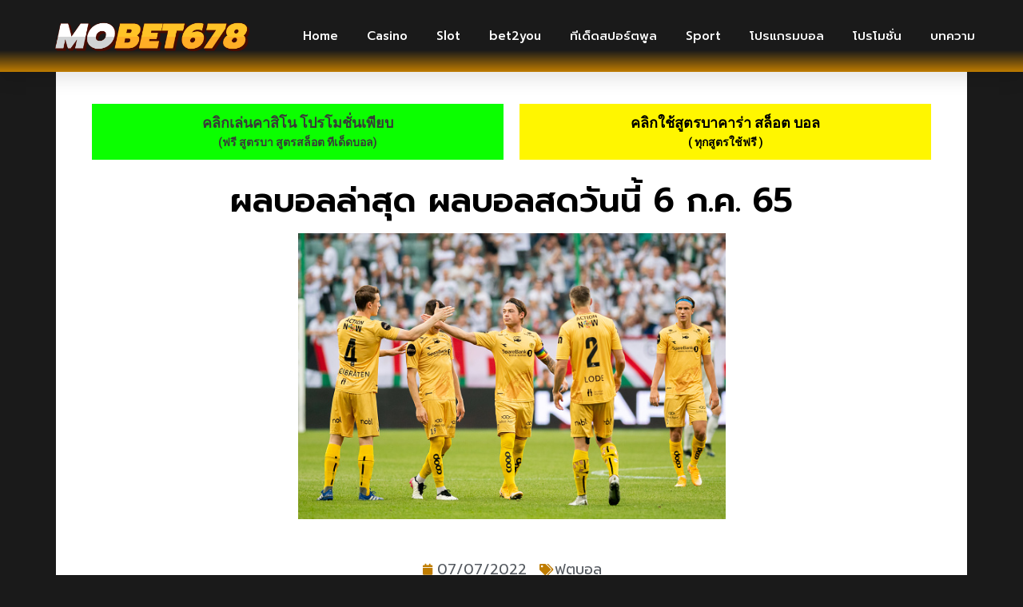

--- FILE ---
content_type: text/html; charset=UTF-8
request_url: https://www.mobet678.net/lastest-football-scores-update/
body_size: 31373
content:
<!DOCTYPE html>
<html lang="en-US">
<head>
	<meta charset="UTF-8">
	<meta name='robots' content='index, follow, max-image-preview:large, max-snippet:-1, max-video-preview:-1' />
<meta name="viewport" content="width=device-width, initial-scale=1">
	<!-- This site is optimized with the Yoast SEO plugin v21.5 - https://yoast.com/wordpress/plugins/seo/ -->
	<title>ผลบอล ผลบอลล่าสุด เช็คผลบอลแม่น ๆ ไม่แพ้เว็บบ้านผลบอล</title>
	<meta name="description" content="ผลบอล บ้านผลบอล รายงานผลบอลล่าสุด ผลบอลสดวันนี้ หลังจบการแข่งขันตามโปรแกรมบอลประจำวัน หากแฟนบอลพลาด Live Score เข้ามาติดตามได้ที่นี่" />
	<link rel="canonical" href="https://www.mobet678.net/lastest-football-scores-update/" />
	<meta property="og:locale" content="en_US" />
	<meta property="og:type" content="article" />
	<meta property="og:title" content="ผลบอล ผลบอลล่าสุด เช็คผลบอลแม่น ๆ ไม่แพ้เว็บบ้านผลบอล" />
	<meta property="og:description" content="ผลบอล บ้านผลบอล รายงานผลบอลล่าสุด ผลบอลสดวันนี้ หลังจบการแข่งขันตามโปรแกรมบอลประจำวัน หากแฟนบอลพลาด Live Score เข้ามาติดตามได้ที่นี่" />
	<meta property="og:url" content="https://www.mobet678.net/lastest-football-scores-update/" />
	<meta property="og:site_name" content="MOBET คาสิโนออนไลน์ แทงบอลออนไลน์ ให้บริการอย่างมืออาชีพบริการ 24 ชม." />
	<meta property="article:published_time" content="2022-07-07T00:00:00+00:00" />
	<meta property="article:modified_time" content="2022-07-07T02:34:31+00:00" />
	<meta property="og:image" content="https://www.mobet678.net/wp-content/uploads/2022/07/โบโด-กลิมท์.jpg" />
	<meta property="og:image:width" content="594" />
	<meta property="og:image:height" content="397" />
	<meta property="og:image:type" content="image/jpeg" />
	<meta name="author" content="teamadmin" />
	<meta name="twitter:card" content="summary_large_image" />
	<meta name="twitter:label1" content="Written by" />
	<meta name="twitter:data1" content="teamadmin" />
	<meta name="twitter:label2" content="Est. reading time" />
	<meta name="twitter:data2" content="2 minutes" />
	<script type="application/ld+json" class="yoast-schema-graph">{"@context":"https://schema.org","@graph":[{"@type":"Article","@id":"https://www.mobet678.net/lastest-football-scores-update/#article","isPartOf":{"@id":"https://www.mobet678.net/lastest-football-scores-update/"},"author":{"name":"teamadmin","@id":"https://www.mobet678.net/#/schema/person/aa033a830b24733a525aea9b72c7ab92"},"headline":"ผลบอลล่าสุด ผลบอลสดวันนี้ 6 ก.ค. 65","datePublished":"2022-07-07T00:00:00+00:00","dateModified":"2022-07-07T02:34:31+00:00","mainEntityOfPage":{"@id":"https://www.mobet678.net/lastest-football-scores-update/"},"wordCount":61,"commentCount":0,"publisher":{"@id":"https://www.mobet678.net/#organization"},"image":{"@id":"https://www.mobet678.net/lastest-football-scores-update/#primaryimage"},"thumbnailUrl":"https://www.mobet678.net/wp-content/uploads/2022/07/โบโด-กลิมท์.jpg","keywords":["บ้านผลบอล goal","ผลบอล","ผลบอลล่าสุด","ผลบอลวันนี้","ผลบอลสดวันนี้","ผลบอลเมื่อคืน","ผลบอลไทย"],"articleSection":["ฟุตบอล"],"inLanguage":"en-US","potentialAction":[{"@type":"CommentAction","name":"Comment","target":["https://www.mobet678.net/lastest-football-scores-update/#respond"]}]},{"@type":["WebPage","FAQPage"],"@id":"https://www.mobet678.net/lastest-football-scores-update/","url":"https://www.mobet678.net/lastest-football-scores-update/","name":"ผลบอล ผลบอลล่าสุด เช็คผลบอลแม่น ๆ ไม่แพ้เว็บบ้านผลบอล","isPartOf":{"@id":"https://www.mobet678.net/#website"},"primaryImageOfPage":{"@id":"https://www.mobet678.net/lastest-football-scores-update/#primaryimage"},"image":{"@id":"https://www.mobet678.net/lastest-football-scores-update/#primaryimage"},"thumbnailUrl":"https://www.mobet678.net/wp-content/uploads/2022/07/โบโด-กลิมท์.jpg","datePublished":"2022-07-07T00:00:00+00:00","dateModified":"2022-07-07T02:34:31+00:00","description":"ผลบอล บ้านผลบอล รายงานผลบอลล่าสุด ผลบอลสดวันนี้ หลังจบการแข่งขันตามโปรแกรมบอลประจำวัน หากแฟนบอลพลาด Live Score เข้ามาติดตามได้ที่นี่","breadcrumb":{"@id":"https://www.mobet678.net/lastest-football-scores-update/#breadcrumb"},"mainEntity":[{"@id":"https://www.mobet678.net/lastest-football-scores-update/#faq-question-1638507927962"},{"@id":"https://www.mobet678.net/lastest-football-scores-update/#faq-question-1638507954006"},{"@id":"https://www.mobet678.net/lastest-football-scores-update/#faq-question-1638507973368"}],"inLanguage":"en-US","potentialAction":[{"@type":"ReadAction","target":["https://www.mobet678.net/lastest-football-scores-update/"]}]},{"@type":"ImageObject","inLanguage":"en-US","@id":"https://www.mobet678.net/lastest-football-scores-update/#primaryimage","url":"https://www.mobet678.net/wp-content/uploads/2022/07/โบโด-กลิมท์.jpg","contentUrl":"https://www.mobet678.net/wp-content/uploads/2022/07/โบโด-กลิมท์.jpg","width":594,"height":397,"caption":"WARSAW, POLAND - JULY 14: (BILD ZEITUNG OUT) . Team of FK Bodo/Glimt before the match during the UEFA Champions League 2021-22 First Qualifying Round Second Leg between Legia Warsaw and Bodo-Glimt at Marshall Jozef Pilsudski Municipal Stadium on July 14, 2021 in Warsaw, Poland. (Photo by Mateusz Slodkowski/DeFodi Images via Getty Images)"},{"@type":"BreadcrumbList","@id":"https://www.mobet678.net/lastest-football-scores-update/#breadcrumb","itemListElement":[{"@type":"ListItem","position":1,"name":"หน้าแรก","item":"https://www.mobet678.net/"},{"@type":"ListItem","position":2,"name":"ผลบอลล่าสุด ผลบอลสดวันนี้ 6 ก.ค. 65"}]},{"@type":"WebSite","@id":"https://www.mobet678.net/#website","url":"https://www.mobet678.net/","name":"MOBET คาสิโนออนไลน์ แทงบอลออนไลน์ ให้บริการอย่างมืออาชีพบริการ 24 ชม.","description":"MOBET คาสิโนออนไลน์ แทงบอลออนไลน์ ให้บริการอย่างมืออาชีพบริการ 24 ชม.","publisher":{"@id":"https://www.mobet678.net/#organization"},"potentialAction":[{"@type":"SearchAction","target":{"@type":"EntryPoint","urlTemplate":"https://www.mobet678.net/?s={search_term_string}"},"query-input":"required name=search_term_string"}],"inLanguage":"en-US"},{"@type":"Organization","@id":"https://www.mobet678.net/#organization","name":"MOBET คาสิโนออนไลน์ แทงบอลออนไลน์ ให้บริการอย่างมืออาชีพบริการ 24 ชม.","url":"https://www.mobet678.net/","logo":{"@type":"ImageObject","inLanguage":"en-US","@id":"https://www.mobet678.net/#/schema/logo/image/","url":"https://www.mobet678.net/wp-content/uploads/2021/11/logo_mobet678.png","contentUrl":"https://www.mobet678.net/wp-content/uploads/2021/11/logo_mobet678.png","width":500,"height":105,"caption":"MOBET คาสิโนออนไลน์ แทงบอลออนไลน์ ให้บริการอย่างมืออาชีพบริการ 24 ชม."},"image":{"@id":"https://www.mobet678.net/#/schema/logo/image/"}},{"@type":"Person","@id":"https://www.mobet678.net/#/schema/person/aa033a830b24733a525aea9b72c7ab92","name":"teamadmin","image":{"@type":"ImageObject","inLanguage":"en-US","@id":"https://www.mobet678.net/#/schema/person/image/","url":"https://secure.gravatar.com/avatar/4b12f971d4ceeb0afc8d84fb21badb2c4cd817227ddf9765036f74f09186df6b?s=96&d=mm&r=g","contentUrl":"https://secure.gravatar.com/avatar/4b12f971d4ceeb0afc8d84fb21badb2c4cd817227ddf9765036f74f09186df6b?s=96&d=mm&r=g","caption":"teamadmin"}},{"@type":"Question","@id":"https://www.mobet678.net/lastest-football-scores-update/#faq-question-1638507927962","position":1,"url":"https://www.mobet678.net/lastest-football-scores-update/#faq-question-1638507927962","name":"ผลบอลสด888 คือ","answerCount":1,"acceptedAnswer":{"@type":"Answer","text":"การติดตามผลการแข่งขันฟุตบอล ที่ลงทำการแข่งขันในแต่ละวันผ่านเว็บไซต์ 888Scoreonline.com เว็บไซต์ที่มีการรายงานผลบอล โปรแกรมบอล และข่าวบอล ต่าง ๆ มาอัปเดตให้คอบอลได้ติดตามกัน ","inLanguage":"en-US"},"inLanguage":"en-US"},{"@type":"Question","@id":"https://www.mobet678.net/lastest-football-scores-update/#faq-question-1638507954006","position":2,"url":"https://www.mobet678.net/lastest-football-scores-update/#faq-question-1638507954006","name":"บ้านผลบอล 888 สด คือ","answerCount":1,"acceptedAnswer":{"@type":"Answer","text":"บ้านผลบอล คือเว็บไซต์ที่บอกรายละเอียดเกี่ยวกับฟุตบอล อาทิ โปรแกรมบอล ผลบอล วิเคราะห์บอล และข่าวสารฟุตบอลที่เกิดขึ้นในรอบวัน  ","inLanguage":"en-US"},"inLanguage":"en-US"},{"@type":"Question","@id":"https://www.mobet678.net/lastest-football-scores-update/#faq-question-1638507973368","position":3,"url":"https://www.mobet678.net/lastest-football-scores-update/#faq-question-1638507973368","name":"ผลบอลสด7m888 คือ","answerCount":1,"acceptedAnswer":{"@type":"Answer","text":"อีกหนึ่งเว็บไซต์ที่ถูกจัดทำขึ้น เพื่อเป็นช่องทางให้คอบอลได้ติดตามข่าวสารฟุตบอล ทั้งบอลไทย ฟุตบอลต่างประเทศ ได้รับรู้ถึงความเคลื่อนไหวของกีฬาประเภทนี้ ที่สำคัญยังมีการวิเคราะห์บอล เพื่อหา ทีเด็ดบอล ให้คอบอลที่อยากทำเงินจากกีฬาที่รักไปเสี่ยงโชคด้วย","inLanguage":"en-US"},"inLanguage":"en-US"}]}</script>
	<!-- / Yoast SEO plugin. -->


<link rel="alternate" title="oEmbed (JSON)" type="application/json+oembed" href="https://www.mobet678.net/wp-json/oembed/1.0/embed?url=https%3A%2F%2Fwww.mobet678.net%2Flastest-football-scores-update%2F" />
<link rel="alternate" title="oEmbed (XML)" type="text/xml+oembed" href="https://www.mobet678.net/wp-json/oembed/1.0/embed?url=https%3A%2F%2Fwww.mobet678.net%2Flastest-football-scores-update%2F&#038;format=xml" />
<style id='wp-img-auto-sizes-contain-inline-css'>
img:is([sizes=auto i],[sizes^="auto," i]){contain-intrinsic-size:3000px 1500px}
/*# sourceURL=wp-img-auto-sizes-contain-inline-css */
</style>
<link rel='stylesheet' id='premium-addons-css' href='https://www.mobet678.net/wp-content/plugins/premium-addons-for-elementor/assets/frontend/min-css/premium-addons.min.css?ver=4.10.14' media='all' />
<style id='wp-emoji-styles-inline-css'>

	img.wp-smiley, img.emoji {
		display: inline !important;
		border: none !important;
		box-shadow: none !important;
		height: 1em !important;
		width: 1em !important;
		margin: 0 0.07em !important;
		vertical-align: -0.1em !important;
		background: none !important;
		padding: 0 !important;
	}
/*# sourceURL=wp-emoji-styles-inline-css */
</style>
<link rel='stylesheet' id='wp-block-library-css' href='https://www.mobet678.net/wp-includes/css/dist/block-library/style.min.css?ver=6.9' media='all' />
<style id='global-styles-inline-css'>
:root{--wp--preset--aspect-ratio--square: 1;--wp--preset--aspect-ratio--4-3: 4/3;--wp--preset--aspect-ratio--3-4: 3/4;--wp--preset--aspect-ratio--3-2: 3/2;--wp--preset--aspect-ratio--2-3: 2/3;--wp--preset--aspect-ratio--16-9: 16/9;--wp--preset--aspect-ratio--9-16: 9/16;--wp--preset--color--black: #000000;--wp--preset--color--cyan-bluish-gray: #abb8c3;--wp--preset--color--white: #ffffff;--wp--preset--color--pale-pink: #f78da7;--wp--preset--color--vivid-red: #cf2e2e;--wp--preset--color--luminous-vivid-orange: #ff6900;--wp--preset--color--luminous-vivid-amber: #fcb900;--wp--preset--color--light-green-cyan: #7bdcb5;--wp--preset--color--vivid-green-cyan: #00d084;--wp--preset--color--pale-cyan-blue: #8ed1fc;--wp--preset--color--vivid-cyan-blue: #0693e3;--wp--preset--color--vivid-purple: #9b51e0;--wp--preset--color--contrast: var(--contrast);--wp--preset--color--contrast-2: var(--contrast-2);--wp--preset--color--contrast-3: var(--contrast-3);--wp--preset--color--base: var(--base);--wp--preset--color--base-2: var(--base-2);--wp--preset--color--base-3: var(--base-3);--wp--preset--color--accent: var(--accent);--wp--preset--gradient--vivid-cyan-blue-to-vivid-purple: linear-gradient(135deg,rgb(6,147,227) 0%,rgb(155,81,224) 100%);--wp--preset--gradient--light-green-cyan-to-vivid-green-cyan: linear-gradient(135deg,rgb(122,220,180) 0%,rgb(0,208,130) 100%);--wp--preset--gradient--luminous-vivid-amber-to-luminous-vivid-orange: linear-gradient(135deg,rgb(252,185,0) 0%,rgb(255,105,0) 100%);--wp--preset--gradient--luminous-vivid-orange-to-vivid-red: linear-gradient(135deg,rgb(255,105,0) 0%,rgb(207,46,46) 100%);--wp--preset--gradient--very-light-gray-to-cyan-bluish-gray: linear-gradient(135deg,rgb(238,238,238) 0%,rgb(169,184,195) 100%);--wp--preset--gradient--cool-to-warm-spectrum: linear-gradient(135deg,rgb(74,234,220) 0%,rgb(151,120,209) 20%,rgb(207,42,186) 40%,rgb(238,44,130) 60%,rgb(251,105,98) 80%,rgb(254,248,76) 100%);--wp--preset--gradient--blush-light-purple: linear-gradient(135deg,rgb(255,206,236) 0%,rgb(152,150,240) 100%);--wp--preset--gradient--blush-bordeaux: linear-gradient(135deg,rgb(254,205,165) 0%,rgb(254,45,45) 50%,rgb(107,0,62) 100%);--wp--preset--gradient--luminous-dusk: linear-gradient(135deg,rgb(255,203,112) 0%,rgb(199,81,192) 50%,rgb(65,88,208) 100%);--wp--preset--gradient--pale-ocean: linear-gradient(135deg,rgb(255,245,203) 0%,rgb(182,227,212) 50%,rgb(51,167,181) 100%);--wp--preset--gradient--electric-grass: linear-gradient(135deg,rgb(202,248,128) 0%,rgb(113,206,126) 100%);--wp--preset--gradient--midnight: linear-gradient(135deg,rgb(2,3,129) 0%,rgb(40,116,252) 100%);--wp--preset--font-size--small: 13px;--wp--preset--font-size--medium: 20px;--wp--preset--font-size--large: 36px;--wp--preset--font-size--x-large: 42px;--wp--preset--spacing--20: 0.44rem;--wp--preset--spacing--30: 0.67rem;--wp--preset--spacing--40: 1rem;--wp--preset--spacing--50: 1.5rem;--wp--preset--spacing--60: 2.25rem;--wp--preset--spacing--70: 3.38rem;--wp--preset--spacing--80: 5.06rem;--wp--preset--shadow--natural: 6px 6px 9px rgba(0, 0, 0, 0.2);--wp--preset--shadow--deep: 12px 12px 50px rgba(0, 0, 0, 0.4);--wp--preset--shadow--sharp: 6px 6px 0px rgba(0, 0, 0, 0.2);--wp--preset--shadow--outlined: 6px 6px 0px -3px rgb(255, 255, 255), 6px 6px rgb(0, 0, 0);--wp--preset--shadow--crisp: 6px 6px 0px rgb(0, 0, 0);}:where(.is-layout-flex){gap: 0.5em;}:where(.is-layout-grid){gap: 0.5em;}body .is-layout-flex{display: flex;}.is-layout-flex{flex-wrap: wrap;align-items: center;}.is-layout-flex > :is(*, div){margin: 0;}body .is-layout-grid{display: grid;}.is-layout-grid > :is(*, div){margin: 0;}:where(.wp-block-columns.is-layout-flex){gap: 2em;}:where(.wp-block-columns.is-layout-grid){gap: 2em;}:where(.wp-block-post-template.is-layout-flex){gap: 1.25em;}:where(.wp-block-post-template.is-layout-grid){gap: 1.25em;}.has-black-color{color: var(--wp--preset--color--black) !important;}.has-cyan-bluish-gray-color{color: var(--wp--preset--color--cyan-bluish-gray) !important;}.has-white-color{color: var(--wp--preset--color--white) !important;}.has-pale-pink-color{color: var(--wp--preset--color--pale-pink) !important;}.has-vivid-red-color{color: var(--wp--preset--color--vivid-red) !important;}.has-luminous-vivid-orange-color{color: var(--wp--preset--color--luminous-vivid-orange) !important;}.has-luminous-vivid-amber-color{color: var(--wp--preset--color--luminous-vivid-amber) !important;}.has-light-green-cyan-color{color: var(--wp--preset--color--light-green-cyan) !important;}.has-vivid-green-cyan-color{color: var(--wp--preset--color--vivid-green-cyan) !important;}.has-pale-cyan-blue-color{color: var(--wp--preset--color--pale-cyan-blue) !important;}.has-vivid-cyan-blue-color{color: var(--wp--preset--color--vivid-cyan-blue) !important;}.has-vivid-purple-color{color: var(--wp--preset--color--vivid-purple) !important;}.has-black-background-color{background-color: var(--wp--preset--color--black) !important;}.has-cyan-bluish-gray-background-color{background-color: var(--wp--preset--color--cyan-bluish-gray) !important;}.has-white-background-color{background-color: var(--wp--preset--color--white) !important;}.has-pale-pink-background-color{background-color: var(--wp--preset--color--pale-pink) !important;}.has-vivid-red-background-color{background-color: var(--wp--preset--color--vivid-red) !important;}.has-luminous-vivid-orange-background-color{background-color: var(--wp--preset--color--luminous-vivid-orange) !important;}.has-luminous-vivid-amber-background-color{background-color: var(--wp--preset--color--luminous-vivid-amber) !important;}.has-light-green-cyan-background-color{background-color: var(--wp--preset--color--light-green-cyan) !important;}.has-vivid-green-cyan-background-color{background-color: var(--wp--preset--color--vivid-green-cyan) !important;}.has-pale-cyan-blue-background-color{background-color: var(--wp--preset--color--pale-cyan-blue) !important;}.has-vivid-cyan-blue-background-color{background-color: var(--wp--preset--color--vivid-cyan-blue) !important;}.has-vivid-purple-background-color{background-color: var(--wp--preset--color--vivid-purple) !important;}.has-black-border-color{border-color: var(--wp--preset--color--black) !important;}.has-cyan-bluish-gray-border-color{border-color: var(--wp--preset--color--cyan-bluish-gray) !important;}.has-white-border-color{border-color: var(--wp--preset--color--white) !important;}.has-pale-pink-border-color{border-color: var(--wp--preset--color--pale-pink) !important;}.has-vivid-red-border-color{border-color: var(--wp--preset--color--vivid-red) !important;}.has-luminous-vivid-orange-border-color{border-color: var(--wp--preset--color--luminous-vivid-orange) !important;}.has-luminous-vivid-amber-border-color{border-color: var(--wp--preset--color--luminous-vivid-amber) !important;}.has-light-green-cyan-border-color{border-color: var(--wp--preset--color--light-green-cyan) !important;}.has-vivid-green-cyan-border-color{border-color: var(--wp--preset--color--vivid-green-cyan) !important;}.has-pale-cyan-blue-border-color{border-color: var(--wp--preset--color--pale-cyan-blue) !important;}.has-vivid-cyan-blue-border-color{border-color: var(--wp--preset--color--vivid-cyan-blue) !important;}.has-vivid-purple-border-color{border-color: var(--wp--preset--color--vivid-purple) !important;}.has-vivid-cyan-blue-to-vivid-purple-gradient-background{background: var(--wp--preset--gradient--vivid-cyan-blue-to-vivid-purple) !important;}.has-light-green-cyan-to-vivid-green-cyan-gradient-background{background: var(--wp--preset--gradient--light-green-cyan-to-vivid-green-cyan) !important;}.has-luminous-vivid-amber-to-luminous-vivid-orange-gradient-background{background: var(--wp--preset--gradient--luminous-vivid-amber-to-luminous-vivid-orange) !important;}.has-luminous-vivid-orange-to-vivid-red-gradient-background{background: var(--wp--preset--gradient--luminous-vivid-orange-to-vivid-red) !important;}.has-very-light-gray-to-cyan-bluish-gray-gradient-background{background: var(--wp--preset--gradient--very-light-gray-to-cyan-bluish-gray) !important;}.has-cool-to-warm-spectrum-gradient-background{background: var(--wp--preset--gradient--cool-to-warm-spectrum) !important;}.has-blush-light-purple-gradient-background{background: var(--wp--preset--gradient--blush-light-purple) !important;}.has-blush-bordeaux-gradient-background{background: var(--wp--preset--gradient--blush-bordeaux) !important;}.has-luminous-dusk-gradient-background{background: var(--wp--preset--gradient--luminous-dusk) !important;}.has-pale-ocean-gradient-background{background: var(--wp--preset--gradient--pale-ocean) !important;}.has-electric-grass-gradient-background{background: var(--wp--preset--gradient--electric-grass) !important;}.has-midnight-gradient-background{background: var(--wp--preset--gradient--midnight) !important;}.has-small-font-size{font-size: var(--wp--preset--font-size--small) !important;}.has-medium-font-size{font-size: var(--wp--preset--font-size--medium) !important;}.has-large-font-size{font-size: var(--wp--preset--font-size--large) !important;}.has-x-large-font-size{font-size: var(--wp--preset--font-size--x-large) !important;}
/*# sourceURL=global-styles-inline-css */
</style>

<style id='classic-theme-styles-inline-css'>
/*! This file is auto-generated */
.wp-block-button__link{color:#fff;background-color:#32373c;border-radius:9999px;box-shadow:none;text-decoration:none;padding:calc(.667em + 2px) calc(1.333em + 2px);font-size:1.125em}.wp-block-file__button{background:#32373c;color:#fff;text-decoration:none}
/*# sourceURL=/wp-includes/css/classic-themes.min.css */
</style>
<link rel='stylesheet' id='dev-seo-utility-plugin-css' href='https://www.mobet678.net/wp-content/plugins/dev-seo-utility-plugin/public/css/dev-seo-utility-plugin-public.css?ver=1.1.0' media='all' />
<link rel='stylesheet' id='seed-social-css' href='https://www.mobet678.net/wp-content/plugins/seed-social/style.css?ver=2021.02' media='all' />
<link rel='stylesheet' id='seo-auto-content-css' href='https://www.mobet678.net/wp-content/plugins/seo-auto-content-plugin/public/css/seo-auto-content-public.css?ver=1.0.0' media='all' />
<link rel='stylesheet' id='parent-style-css' href='https://www.mobet678.net/wp-content/themes/generatepress/style.css?ver=6.9' media='all' />
<link rel='stylesheet' id='generate-comments-css' href='https://www.mobet678.net/wp-content/themes/generatepress/assets/css/components/comments.min.css?ver=3.3.0' media='all' />
<link rel='stylesheet' id='generate-style-css' href='https://www.mobet678.net/wp-content/themes/generatepress/assets/css/main.min.css?ver=3.3.0' media='all' />
<style id='generate-style-inline-css'>
body{background-color:#f7f8f9;color:#222222;}a{color:#1e73be;}a:hover, a:focus, a:active{color:#000000;}.wp-block-group__inner-container{max-width:1200px;margin-left:auto;margin-right:auto;}.site-header .header-image{width:150px;}:root{--contrast:#222222;--contrast-2:#575760;--contrast-3:#b2b2be;--base:#f0f0f0;--base-2:#f7f8f9;--base-3:#ffffff;--accent:#1e73be;}:root .has-contrast-color{color:var(--contrast);}:root .has-contrast-background-color{background-color:var(--contrast);}:root .has-contrast-2-color{color:var(--contrast-2);}:root .has-contrast-2-background-color{background-color:var(--contrast-2);}:root .has-contrast-3-color{color:var(--contrast-3);}:root .has-contrast-3-background-color{background-color:var(--contrast-3);}:root .has-base-color{color:var(--base);}:root .has-base-background-color{background-color:var(--base);}:root .has-base-2-color{color:var(--base-2);}:root .has-base-2-background-color{background-color:var(--base-2);}:root .has-base-3-color{color:var(--base-3);}:root .has-base-3-background-color{background-color:var(--base-3);}:root .has-accent-color{color:var(--accent);}:root .has-accent-background-color{background-color:var(--accent);}body, button, input, select, textarea{font-family:-apple-system, system-ui, BlinkMacSystemFont, "Segoe UI", Helvetica, Arial, sans-serif, "Apple Color Emoji", "Segoe UI Emoji", "Segoe UI Symbol";}body{line-height:1.5;}.entry-content > [class*="wp-block-"]:not(:last-child):not(.wp-block-heading){margin-bottom:1.5em;}.main-navigation .main-nav ul ul li a{font-size:14px;}.sidebar .widget, .footer-widgets .widget{font-size:17px;}h2{font-size:28px;}h3{font-size:26px;}@media (max-width:768px){.main-title{font-size:20px;}h1{font-size:31px;}h2{font-size:27px;}h3{font-size:24px;}h4{font-size:22px;}h5{font-size:19px;}}.top-bar{background-color:#636363;color:#ffffff;}.top-bar a{color:#ffffff;}.top-bar a:hover{color:#303030;}.site-header{background-color:#563b21;}.main-title a,.main-title a:hover{color:#515151;}.site-description{color:#757575;}.main-navigation,.main-navigation ul ul{background-color:#583c15;}.main-navigation .main-nav ul li a, .main-navigation .menu-toggle, .main-navigation .menu-bar-items{color:#ffffff;}.main-navigation .main-nav ul li:not([class*="current-menu-"]):hover > a, .main-navigation .main-nav ul li:not([class*="current-menu-"]):focus > a, .main-navigation .main-nav ul li.sfHover:not([class*="current-menu-"]) > a, .main-navigation .menu-bar-item:hover > a, .main-navigation .menu-bar-item.sfHover > a{color:#583c15;background-color:#ffffff;}button.menu-toggle:hover,button.menu-toggle:focus{color:#ffffff;}.main-navigation .main-nav ul li[class*="current-menu-"] > a{color:#583c15;background-color:#ffffff;}.navigation-search input[type="search"],.navigation-search input[type="search"]:active, .navigation-search input[type="search"]:focus, .main-navigation .main-nav ul li.search-item.active > a, .main-navigation .menu-bar-items .search-item.active > a{color:#583c15;background-color:#ffffff;}.main-navigation ul ul{background-color:#eaeaea;}.main-navigation .main-nav ul ul li a{color:#515151;}.main-navigation .main-nav ul ul li:not([class*="current-menu-"]):hover > a,.main-navigation .main-nav ul ul li:not([class*="current-menu-"]):focus > a, .main-navigation .main-nav ul ul li.sfHover:not([class*="current-menu-"]) > a{color:#7a8896;background-color:#eaeaea;}.main-navigation .main-nav ul ul li[class*="current-menu-"] > a{color:#7a8896;background-color:#eaeaea;}.separate-containers .inside-article, .separate-containers .comments-area, .separate-containers .page-header, .one-container .container, .separate-containers .paging-navigation, .inside-page-header{background-color:#ffffff;}.entry-title a{color:#222222;}.entry-title a:hover{color:#55555e;}.entry-meta{color:#595959;}.sidebar .widget{background-color:#ffffff;}.footer-widgets{background-color:#ffffff;}.footer-widgets .widget-title{color:#000000;}.site-info{color:#ffffff;background-color:#55555e;}.site-info a{color:#ffffff;}.site-info a:hover{color:#d3d3d3;}.footer-bar .widget_nav_menu .current-menu-item a{color:#d3d3d3;}input[type="text"],input[type="email"],input[type="url"],input[type="password"],input[type="search"],input[type="tel"],input[type="number"],textarea,select{color:#666666;background-color:#fafafa;border-color:#cccccc;}input[type="text"]:focus,input[type="email"]:focus,input[type="url"]:focus,input[type="password"]:focus,input[type="search"]:focus,input[type="tel"]:focus,input[type="number"]:focus,textarea:focus,select:focus{color:#666666;background-color:#ffffff;border-color:#bfbfbf;}button,html input[type="button"],input[type="reset"],input[type="submit"],a.button,a.wp-block-button__link:not(.has-background){color:#ffffff;background-color:#55555e;}button:hover,html input[type="button"]:hover,input[type="reset"]:hover,input[type="submit"]:hover,a.button:hover,button:focus,html input[type="button"]:focus,input[type="reset"]:focus,input[type="submit"]:focus,a.button:focus,a.wp-block-button__link:not(.has-background):active,a.wp-block-button__link:not(.has-background):focus,a.wp-block-button__link:not(.has-background):hover{color:#ffffff;background-color:#3f4047;}a.generate-back-to-top{background-color:rgba( 0,0,0,0.4 );color:#ffffff;}a.generate-back-to-top:hover,a.generate-back-to-top:focus{background-color:rgba( 0,0,0,0.6 );color:#ffffff;}:root{--gp-search-modal-bg-color:var(--base-3);--gp-search-modal-text-color:var(--contrast);--gp-search-modal-overlay-bg-color:rgba(0,0,0,0.2);}@media (max-width: 768px){.main-navigation .menu-bar-item:hover > a, .main-navigation .menu-bar-item.sfHover > a{background:none;color:#ffffff;}}.inside-top-bar.grid-container{max-width:1280px;}.inside-header{padding:40px;}.inside-header.grid-container{max-width:1280px;}.site-main .wp-block-group__inner-container{padding:40px;}.separate-containers .paging-navigation{padding-top:20px;padding-bottom:20px;}.entry-content .alignwide, body:not(.no-sidebar) .entry-content .alignfull{margin-left:-40px;width:calc(100% + 80px);max-width:calc(100% + 80px);}.rtl .menu-item-has-children .dropdown-menu-toggle{padding-left:20px;}.rtl .main-navigation .main-nav ul li.menu-item-has-children > a{padding-right:20px;}.footer-widgets-container.grid-container{max-width:1280px;}.inside-site-info.grid-container{max-width:1280px;}@media (max-width:768px){.separate-containers .inside-article, .separate-containers .comments-area, .separate-containers .page-header, .separate-containers .paging-navigation, .one-container .site-content, .inside-page-header{padding:30px;}.site-main .wp-block-group__inner-container{padding:30px;}.inside-top-bar{padding-right:30px;padding-left:30px;}.inside-header{padding-right:30px;padding-left:30px;}.widget-area .widget{padding-top:30px;padding-right:30px;padding-bottom:30px;padding-left:30px;}.footer-widgets-container{padding-top:30px;padding-right:30px;padding-bottom:30px;padding-left:30px;}.inside-site-info{padding-right:30px;padding-left:30px;}.entry-content .alignwide, body:not(.no-sidebar) .entry-content .alignfull{margin-left:-30px;width:calc(100% + 60px);max-width:calc(100% + 60px);}.one-container .site-main .paging-navigation{margin-bottom:20px;}}/* End cached CSS */.is-right-sidebar{width:30%;}.is-left-sidebar{width:30%;}.site-content .content-area{width:70%;}@media (max-width: 768px){.main-navigation .menu-toggle,.sidebar-nav-mobile:not(#sticky-placeholder){display:block;}.main-navigation ul,.gen-sidebar-nav,.main-navigation:not(.slideout-navigation):not(.toggled) .main-nav > ul,.has-inline-mobile-toggle #site-navigation .inside-navigation > *:not(.navigation-search):not(.main-nav){display:none;}.nav-align-right .inside-navigation,.nav-align-center .inside-navigation{justify-content:space-between;}}
.elementor-template-full-width .site-content{display:block;}
.dynamic-author-image-rounded{border-radius:100%;}.dynamic-featured-image, .dynamic-author-image{vertical-align:middle;}.one-container.blog .dynamic-content-template:not(:last-child), .one-container.archive .dynamic-content-template:not(:last-child){padding-bottom:0px;}.dynamic-entry-excerpt > p:last-child{margin-bottom:0px;}
.main-navigation .main-nav ul li a,.menu-toggle,.main-navigation .menu-bar-item > a{transition: line-height 300ms ease}.main-navigation.toggled .main-nav > ul{background-color: #583c15}.sticky-enabled .gen-sidebar-nav.is_stuck .main-navigation {margin-bottom: 0px;}.sticky-enabled .gen-sidebar-nav.is_stuck {z-index: 500;}.sticky-enabled .main-navigation.is_stuck {box-shadow: 0 2px 2px -2px rgba(0, 0, 0, .2);}.navigation-stick:not(.gen-sidebar-nav) {left: 0;right: 0;width: 100% !important;}.nav-float-right .navigation-stick {width: 100% !important;left: 0;}.nav-float-right .navigation-stick .navigation-branding {margin-right: auto;}.main-navigation.has-sticky-branding:not(.grid-container) .inside-navigation:not(.grid-container) .navigation-branding{margin-left: 10px;}
.navigation-branding .main-title{font-weight:bold;text-transform:none;font-size:25px;}@media (max-width: 768px){.navigation-branding .main-title{font-size:20px;}}
/*# sourceURL=generate-style-inline-css */
</style>
<link rel='stylesheet' id='generate-child-css' href='https://www.mobet678.net/wp-content/themes/mobet678/style.css?ver=1712042148' media='all' />
<link rel='stylesheet' id='elementor-icons-css' href='https://www.mobet678.net/wp-content/plugins/elementor/assets/lib/eicons/css/elementor-icons.min.css?ver=5.29.0' media='all' />
<link rel='stylesheet' id='elementor-frontend-css' href='https://www.mobet678.net/wp-content/plugins/elementor/assets/css/frontend-lite.min.css?ver=3.20.3' media='all' />
<style id='elementor-frontend-inline-css'>
@-webkit-keyframes ha_fadeIn{0%{opacity:0}to{opacity:1}}@keyframes ha_fadeIn{0%{opacity:0}to{opacity:1}}@-webkit-keyframes ha_zoomIn{0%{opacity:0;-webkit-transform:scale3d(.3,.3,.3);transform:scale3d(.3,.3,.3)}50%{opacity:1}}@keyframes ha_zoomIn{0%{opacity:0;-webkit-transform:scale3d(.3,.3,.3);transform:scale3d(.3,.3,.3)}50%{opacity:1}}@-webkit-keyframes ha_rollIn{0%{opacity:0;-webkit-transform:translate3d(-100%,0,0) rotate3d(0,0,1,-120deg);transform:translate3d(-100%,0,0) rotate3d(0,0,1,-120deg)}to{opacity:1}}@keyframes ha_rollIn{0%{opacity:0;-webkit-transform:translate3d(-100%,0,0) rotate3d(0,0,1,-120deg);transform:translate3d(-100%,0,0) rotate3d(0,0,1,-120deg)}to{opacity:1}}@-webkit-keyframes ha_bounce{0%,20%,53%,to{-webkit-animation-timing-function:cubic-bezier(.215,.61,.355,1);animation-timing-function:cubic-bezier(.215,.61,.355,1)}40%,43%{-webkit-transform:translate3d(0,-30px,0) scaleY(1.1);transform:translate3d(0,-30px,0) scaleY(1.1);-webkit-animation-timing-function:cubic-bezier(.755,.05,.855,.06);animation-timing-function:cubic-bezier(.755,.05,.855,.06)}70%{-webkit-transform:translate3d(0,-15px,0) scaleY(1.05);transform:translate3d(0,-15px,0) scaleY(1.05);-webkit-animation-timing-function:cubic-bezier(.755,.05,.855,.06);animation-timing-function:cubic-bezier(.755,.05,.855,.06)}80%{-webkit-transition-timing-function:cubic-bezier(.215,.61,.355,1);transition-timing-function:cubic-bezier(.215,.61,.355,1);-webkit-transform:translate3d(0,0,0) scaleY(.95);transform:translate3d(0,0,0) scaleY(.95)}90%{-webkit-transform:translate3d(0,-4px,0) scaleY(1.02);transform:translate3d(0,-4px,0) scaleY(1.02)}}@keyframes ha_bounce{0%,20%,53%,to{-webkit-animation-timing-function:cubic-bezier(.215,.61,.355,1);animation-timing-function:cubic-bezier(.215,.61,.355,1)}40%,43%{-webkit-transform:translate3d(0,-30px,0) scaleY(1.1);transform:translate3d(0,-30px,0) scaleY(1.1);-webkit-animation-timing-function:cubic-bezier(.755,.05,.855,.06);animation-timing-function:cubic-bezier(.755,.05,.855,.06)}70%{-webkit-transform:translate3d(0,-15px,0) scaleY(1.05);transform:translate3d(0,-15px,0) scaleY(1.05);-webkit-animation-timing-function:cubic-bezier(.755,.05,.855,.06);animation-timing-function:cubic-bezier(.755,.05,.855,.06)}80%{-webkit-transition-timing-function:cubic-bezier(.215,.61,.355,1);transition-timing-function:cubic-bezier(.215,.61,.355,1);-webkit-transform:translate3d(0,0,0) scaleY(.95);transform:translate3d(0,0,0) scaleY(.95)}90%{-webkit-transform:translate3d(0,-4px,0) scaleY(1.02);transform:translate3d(0,-4px,0) scaleY(1.02)}}@-webkit-keyframes ha_bounceIn{0%,20%,40%,60%,80%,to{-webkit-animation-timing-function:cubic-bezier(.215,.61,.355,1);animation-timing-function:cubic-bezier(.215,.61,.355,1)}0%{opacity:0;-webkit-transform:scale3d(.3,.3,.3);transform:scale3d(.3,.3,.3)}20%{-webkit-transform:scale3d(1.1,1.1,1.1);transform:scale3d(1.1,1.1,1.1)}40%{-webkit-transform:scale3d(.9,.9,.9);transform:scale3d(.9,.9,.9)}60%{opacity:1;-webkit-transform:scale3d(1.03,1.03,1.03);transform:scale3d(1.03,1.03,1.03)}80%{-webkit-transform:scale3d(.97,.97,.97);transform:scale3d(.97,.97,.97)}to{opacity:1}}@keyframes ha_bounceIn{0%,20%,40%,60%,80%,to{-webkit-animation-timing-function:cubic-bezier(.215,.61,.355,1);animation-timing-function:cubic-bezier(.215,.61,.355,1)}0%{opacity:0;-webkit-transform:scale3d(.3,.3,.3);transform:scale3d(.3,.3,.3)}20%{-webkit-transform:scale3d(1.1,1.1,1.1);transform:scale3d(1.1,1.1,1.1)}40%{-webkit-transform:scale3d(.9,.9,.9);transform:scale3d(.9,.9,.9)}60%{opacity:1;-webkit-transform:scale3d(1.03,1.03,1.03);transform:scale3d(1.03,1.03,1.03)}80%{-webkit-transform:scale3d(.97,.97,.97);transform:scale3d(.97,.97,.97)}to{opacity:1}}@-webkit-keyframes ha_flipInX{0%{opacity:0;-webkit-transform:perspective(400px) rotate3d(1,0,0,90deg);transform:perspective(400px) rotate3d(1,0,0,90deg);-webkit-animation-timing-function:ease-in;animation-timing-function:ease-in}40%{-webkit-transform:perspective(400px) rotate3d(1,0,0,-20deg);transform:perspective(400px) rotate3d(1,0,0,-20deg);-webkit-animation-timing-function:ease-in;animation-timing-function:ease-in}60%{opacity:1;-webkit-transform:perspective(400px) rotate3d(1,0,0,10deg);transform:perspective(400px) rotate3d(1,0,0,10deg)}80%{-webkit-transform:perspective(400px) rotate3d(1,0,0,-5deg);transform:perspective(400px) rotate3d(1,0,0,-5deg)}}@keyframes ha_flipInX{0%{opacity:0;-webkit-transform:perspective(400px) rotate3d(1,0,0,90deg);transform:perspective(400px) rotate3d(1,0,0,90deg);-webkit-animation-timing-function:ease-in;animation-timing-function:ease-in}40%{-webkit-transform:perspective(400px) rotate3d(1,0,0,-20deg);transform:perspective(400px) rotate3d(1,0,0,-20deg);-webkit-animation-timing-function:ease-in;animation-timing-function:ease-in}60%{opacity:1;-webkit-transform:perspective(400px) rotate3d(1,0,0,10deg);transform:perspective(400px) rotate3d(1,0,0,10deg)}80%{-webkit-transform:perspective(400px) rotate3d(1,0,0,-5deg);transform:perspective(400px) rotate3d(1,0,0,-5deg)}}@-webkit-keyframes ha_flipInY{0%{opacity:0;-webkit-transform:perspective(400px) rotate3d(0,1,0,90deg);transform:perspective(400px) rotate3d(0,1,0,90deg);-webkit-animation-timing-function:ease-in;animation-timing-function:ease-in}40%{-webkit-transform:perspective(400px) rotate3d(0,1,0,-20deg);transform:perspective(400px) rotate3d(0,1,0,-20deg);-webkit-animation-timing-function:ease-in;animation-timing-function:ease-in}60%{opacity:1;-webkit-transform:perspective(400px) rotate3d(0,1,0,10deg);transform:perspective(400px) rotate3d(0,1,0,10deg)}80%{-webkit-transform:perspective(400px) rotate3d(0,1,0,-5deg);transform:perspective(400px) rotate3d(0,1,0,-5deg)}}@keyframes ha_flipInY{0%{opacity:0;-webkit-transform:perspective(400px) rotate3d(0,1,0,90deg);transform:perspective(400px) rotate3d(0,1,0,90deg);-webkit-animation-timing-function:ease-in;animation-timing-function:ease-in}40%{-webkit-transform:perspective(400px) rotate3d(0,1,0,-20deg);transform:perspective(400px) rotate3d(0,1,0,-20deg);-webkit-animation-timing-function:ease-in;animation-timing-function:ease-in}60%{opacity:1;-webkit-transform:perspective(400px) rotate3d(0,1,0,10deg);transform:perspective(400px) rotate3d(0,1,0,10deg)}80%{-webkit-transform:perspective(400px) rotate3d(0,1,0,-5deg);transform:perspective(400px) rotate3d(0,1,0,-5deg)}}@-webkit-keyframes ha_swing{20%{-webkit-transform:rotate3d(0,0,1,15deg);transform:rotate3d(0,0,1,15deg)}40%{-webkit-transform:rotate3d(0,0,1,-10deg);transform:rotate3d(0,0,1,-10deg)}60%{-webkit-transform:rotate3d(0,0,1,5deg);transform:rotate3d(0,0,1,5deg)}80%{-webkit-transform:rotate3d(0,0,1,-5deg);transform:rotate3d(0,0,1,-5deg)}}@keyframes ha_swing{20%{-webkit-transform:rotate3d(0,0,1,15deg);transform:rotate3d(0,0,1,15deg)}40%{-webkit-transform:rotate3d(0,0,1,-10deg);transform:rotate3d(0,0,1,-10deg)}60%{-webkit-transform:rotate3d(0,0,1,5deg);transform:rotate3d(0,0,1,5deg)}80%{-webkit-transform:rotate3d(0,0,1,-5deg);transform:rotate3d(0,0,1,-5deg)}}@-webkit-keyframes ha_slideInDown{0%{visibility:visible;-webkit-transform:translate3d(0,-100%,0);transform:translate3d(0,-100%,0)}}@keyframes ha_slideInDown{0%{visibility:visible;-webkit-transform:translate3d(0,-100%,0);transform:translate3d(0,-100%,0)}}@-webkit-keyframes ha_slideInUp{0%{visibility:visible;-webkit-transform:translate3d(0,100%,0);transform:translate3d(0,100%,0)}}@keyframes ha_slideInUp{0%{visibility:visible;-webkit-transform:translate3d(0,100%,0);transform:translate3d(0,100%,0)}}@-webkit-keyframes ha_slideInLeft{0%{visibility:visible;-webkit-transform:translate3d(-100%,0,0);transform:translate3d(-100%,0,0)}}@keyframes ha_slideInLeft{0%{visibility:visible;-webkit-transform:translate3d(-100%,0,0);transform:translate3d(-100%,0,0)}}@-webkit-keyframes ha_slideInRight{0%{visibility:visible;-webkit-transform:translate3d(100%,0,0);transform:translate3d(100%,0,0)}}@keyframes ha_slideInRight{0%{visibility:visible;-webkit-transform:translate3d(100%,0,0);transform:translate3d(100%,0,0)}}.ha_fadeIn{-webkit-animation-name:ha_fadeIn;animation-name:ha_fadeIn}.ha_zoomIn{-webkit-animation-name:ha_zoomIn;animation-name:ha_zoomIn}.ha_rollIn{-webkit-animation-name:ha_rollIn;animation-name:ha_rollIn}.ha_bounce{-webkit-transform-origin:center bottom;-ms-transform-origin:center bottom;transform-origin:center bottom;-webkit-animation-name:ha_bounce;animation-name:ha_bounce}.ha_bounceIn{-webkit-animation-name:ha_bounceIn;animation-name:ha_bounceIn;-webkit-animation-duration:.75s;-webkit-animation-duration:calc(var(--animate-duration)*.75);animation-duration:.75s;animation-duration:calc(var(--animate-duration)*.75)}.ha_flipInX,.ha_flipInY{-webkit-animation-name:ha_flipInX;animation-name:ha_flipInX;-webkit-backface-visibility:visible!important;backface-visibility:visible!important}.ha_flipInY{-webkit-animation-name:ha_flipInY;animation-name:ha_flipInY}.ha_swing{-webkit-transform-origin:top center;-ms-transform-origin:top center;transform-origin:top center;-webkit-animation-name:ha_swing;animation-name:ha_swing}.ha_slideInDown{-webkit-animation-name:ha_slideInDown;animation-name:ha_slideInDown}.ha_slideInUp{-webkit-animation-name:ha_slideInUp;animation-name:ha_slideInUp}.ha_slideInLeft{-webkit-animation-name:ha_slideInLeft;animation-name:ha_slideInLeft}.ha_slideInRight{-webkit-animation-name:ha_slideInRight;animation-name:ha_slideInRight}.ha-css-transform-yes{-webkit-transition-duration:var(--ha-tfx-transition-duration, .2s);transition-duration:var(--ha-tfx-transition-duration, .2s);-webkit-transition-property:-webkit-transform;transition-property:transform;transition-property:transform,-webkit-transform;-webkit-transform:translate(var(--ha-tfx-translate-x, 0),var(--ha-tfx-translate-y, 0)) scale(var(--ha-tfx-scale-x, 1),var(--ha-tfx-scale-y, 1)) skew(var(--ha-tfx-skew-x, 0),var(--ha-tfx-skew-y, 0)) rotateX(var(--ha-tfx-rotate-x, 0)) rotateY(var(--ha-tfx-rotate-y, 0)) rotateZ(var(--ha-tfx-rotate-z, 0));transform:translate(var(--ha-tfx-translate-x, 0),var(--ha-tfx-translate-y, 0)) scale(var(--ha-tfx-scale-x, 1),var(--ha-tfx-scale-y, 1)) skew(var(--ha-tfx-skew-x, 0),var(--ha-tfx-skew-y, 0)) rotateX(var(--ha-tfx-rotate-x, 0)) rotateY(var(--ha-tfx-rotate-y, 0)) rotateZ(var(--ha-tfx-rotate-z, 0))}.ha-css-transform-yes:hover{-webkit-transform:translate(var(--ha-tfx-translate-x-hover, var(--ha-tfx-translate-x, 0)),var(--ha-tfx-translate-y-hover, var(--ha-tfx-translate-y, 0))) scale(var(--ha-tfx-scale-x-hover, var(--ha-tfx-scale-x, 1)),var(--ha-tfx-scale-y-hover, var(--ha-tfx-scale-y, 1))) skew(var(--ha-tfx-skew-x-hover, var(--ha-tfx-skew-x, 0)),var(--ha-tfx-skew-y-hover, var(--ha-tfx-skew-y, 0))) rotateX(var(--ha-tfx-rotate-x-hover, var(--ha-tfx-rotate-x, 0))) rotateY(var(--ha-tfx-rotate-y-hover, var(--ha-tfx-rotate-y, 0))) rotateZ(var(--ha-tfx-rotate-z-hover, var(--ha-tfx-rotate-z, 0)));transform:translate(var(--ha-tfx-translate-x-hover, var(--ha-tfx-translate-x, 0)),var(--ha-tfx-translate-y-hover, var(--ha-tfx-translate-y, 0))) scale(var(--ha-tfx-scale-x-hover, var(--ha-tfx-scale-x, 1)),var(--ha-tfx-scale-y-hover, var(--ha-tfx-scale-y, 1))) skew(var(--ha-tfx-skew-x-hover, var(--ha-tfx-skew-x, 0)),var(--ha-tfx-skew-y-hover, var(--ha-tfx-skew-y, 0))) rotateX(var(--ha-tfx-rotate-x-hover, var(--ha-tfx-rotate-x, 0))) rotateY(var(--ha-tfx-rotate-y-hover, var(--ha-tfx-rotate-y, 0))) rotateZ(var(--ha-tfx-rotate-z-hover, var(--ha-tfx-rotate-z, 0)))}.happy-addon>.elementor-widget-container{word-wrap:break-word;overflow-wrap:break-word}.happy-addon>.elementor-widget-container,.happy-addon>.elementor-widget-container *{-webkit-box-sizing:border-box;box-sizing:border-box}.happy-addon p:empty{display:none}.happy-addon .elementor-inline-editing{min-height:auto!important}.happy-addon-pro img{max-width:100%;height:auto;-o-object-fit:cover;object-fit:cover}.ha-screen-reader-text{position:absolute;overflow:hidden;clip:rect(1px,1px,1px,1px);margin:-1px;padding:0;width:1px;height:1px;border:0;word-wrap:normal!important;-webkit-clip-path:inset(50%);clip-path:inset(50%)}.ha-has-bg-overlay>.elementor-widget-container{position:relative;z-index:1}.ha-has-bg-overlay>.elementor-widget-container:before{position:absolute;top:0;left:0;z-index:-1;width:100%;height:100%;content:""}.ha-popup--is-enabled .ha-js-popup,.ha-popup--is-enabled .ha-js-popup img{cursor:-webkit-zoom-in!important;cursor:zoom-in!important}.mfp-wrap .mfp-arrow,.mfp-wrap .mfp-close{background-color:transparent}.mfp-wrap .mfp-arrow:focus,.mfp-wrap .mfp-close:focus{outline-width:thin}.ha-advanced-tooltip-enable{position:relative;cursor:pointer;--ha-tooltip-arrow-color:black;--ha-tooltip-arrow-distance:0}.ha-advanced-tooltip-enable .ha-advanced-tooltip-content{position:absolute;z-index:999;display:none;padding:5px 0;width:120px;height:auto;border-radius:6px;background-color:#000;color:#fff;text-align:center;opacity:0}.ha-advanced-tooltip-enable .ha-advanced-tooltip-content::after{position:absolute;border-width:5px;border-style:solid;content:""}.ha-advanced-tooltip-enable .ha-advanced-tooltip-content.no-arrow::after{visibility:hidden}.ha-advanced-tooltip-enable .ha-advanced-tooltip-content.show{display:inline-block;opacity:1}.ha-advanced-tooltip-enable.ha-advanced-tooltip-top .ha-advanced-tooltip-content,body[data-elementor-device-mode=tablet] .ha-advanced-tooltip-enable.ha-advanced-tooltip-tablet-top .ha-advanced-tooltip-content{top:unset;right:0;bottom:calc(101% + var(--ha-tooltip-arrow-distance));left:0;margin:0 auto}.ha-advanced-tooltip-enable.ha-advanced-tooltip-top .ha-advanced-tooltip-content::after,body[data-elementor-device-mode=tablet] .ha-advanced-tooltip-enable.ha-advanced-tooltip-tablet-top .ha-advanced-tooltip-content::after{top:100%;right:unset;bottom:unset;left:50%;border-color:var(--ha-tooltip-arrow-color) transparent transparent transparent;-webkit-transform:translateX(-50%);-ms-transform:translateX(-50%);transform:translateX(-50%)}.ha-advanced-tooltip-enable.ha-advanced-tooltip-bottom .ha-advanced-tooltip-content,body[data-elementor-device-mode=tablet] .ha-advanced-tooltip-enable.ha-advanced-tooltip-tablet-bottom .ha-advanced-tooltip-content{top:calc(101% + var(--ha-tooltip-arrow-distance));right:0;bottom:unset;left:0;margin:0 auto}.ha-advanced-tooltip-enable.ha-advanced-tooltip-bottom .ha-advanced-tooltip-content::after,body[data-elementor-device-mode=tablet] .ha-advanced-tooltip-enable.ha-advanced-tooltip-tablet-bottom .ha-advanced-tooltip-content::after{top:unset;right:unset;bottom:100%;left:50%;border-color:transparent transparent var(--ha-tooltip-arrow-color) transparent;-webkit-transform:translateX(-50%);-ms-transform:translateX(-50%);transform:translateX(-50%)}.ha-advanced-tooltip-enable.ha-advanced-tooltip-left .ha-advanced-tooltip-content,body[data-elementor-device-mode=tablet] .ha-advanced-tooltip-enable.ha-advanced-tooltip-tablet-left .ha-advanced-tooltip-content{top:50%;right:calc(101% + var(--ha-tooltip-arrow-distance));bottom:unset;left:unset;-webkit-transform:translateY(-50%);-ms-transform:translateY(-50%);transform:translateY(-50%)}.ha-advanced-tooltip-enable.ha-advanced-tooltip-left .ha-advanced-tooltip-content::after,body[data-elementor-device-mode=tablet] .ha-advanced-tooltip-enable.ha-advanced-tooltip-tablet-left .ha-advanced-tooltip-content::after{top:50%;right:unset;bottom:unset;left:100%;border-color:transparent transparent transparent var(--ha-tooltip-arrow-color);-webkit-transform:translateY(-50%);-ms-transform:translateY(-50%);transform:translateY(-50%)}.ha-advanced-tooltip-enable.ha-advanced-tooltip-right .ha-advanced-tooltip-content,body[data-elementor-device-mode=tablet] .ha-advanced-tooltip-enable.ha-advanced-tooltip-tablet-right .ha-advanced-tooltip-content{top:50%;right:unset;bottom:unset;left:calc(101% + var(--ha-tooltip-arrow-distance));-webkit-transform:translateY(-50%);-ms-transform:translateY(-50%);transform:translateY(-50%)}.ha-advanced-tooltip-enable.ha-advanced-tooltip-right .ha-advanced-tooltip-content::after,body[data-elementor-device-mode=tablet] .ha-advanced-tooltip-enable.ha-advanced-tooltip-tablet-right .ha-advanced-tooltip-content::after{top:50%;right:100%;bottom:unset;left:unset;border-color:transparent var(--ha-tooltip-arrow-color) transparent transparent;-webkit-transform:translateY(-50%);-ms-transform:translateY(-50%);transform:translateY(-50%)}body[data-elementor-device-mode=mobile] .ha-advanced-tooltip-enable.ha-advanced-tooltip-mobile-top .ha-advanced-tooltip-content{top:unset;right:0;bottom:calc(101% + var(--ha-tooltip-arrow-distance));left:0;margin:0 auto}body[data-elementor-device-mode=mobile] .ha-advanced-tooltip-enable.ha-advanced-tooltip-mobile-top .ha-advanced-tooltip-content::after{top:100%;right:unset;bottom:unset;left:50%;border-color:var(--ha-tooltip-arrow-color) transparent transparent transparent;-webkit-transform:translateX(-50%);-ms-transform:translateX(-50%);transform:translateX(-50%)}body[data-elementor-device-mode=mobile] .ha-advanced-tooltip-enable.ha-advanced-tooltip-mobile-bottom .ha-advanced-tooltip-content{top:calc(101% + var(--ha-tooltip-arrow-distance));right:0;bottom:unset;left:0;margin:0 auto}body[data-elementor-device-mode=mobile] .ha-advanced-tooltip-enable.ha-advanced-tooltip-mobile-bottom .ha-advanced-tooltip-content::after{top:unset;right:unset;bottom:100%;left:50%;border-color:transparent transparent var(--ha-tooltip-arrow-color) transparent;-webkit-transform:translateX(-50%);-ms-transform:translateX(-50%);transform:translateX(-50%)}body[data-elementor-device-mode=mobile] .ha-advanced-tooltip-enable.ha-advanced-tooltip-mobile-left .ha-advanced-tooltip-content{top:50%;right:calc(101% + var(--ha-tooltip-arrow-distance));bottom:unset;left:unset;-webkit-transform:translateY(-50%);-ms-transform:translateY(-50%);transform:translateY(-50%)}body[data-elementor-device-mode=mobile] .ha-advanced-tooltip-enable.ha-advanced-tooltip-mobile-left .ha-advanced-tooltip-content::after{top:50%;right:unset;bottom:unset;left:100%;border-color:transparent transparent transparent var(--ha-tooltip-arrow-color);-webkit-transform:translateY(-50%);-ms-transform:translateY(-50%);transform:translateY(-50%)}body[data-elementor-device-mode=mobile] .ha-advanced-tooltip-enable.ha-advanced-tooltip-mobile-right .ha-advanced-tooltip-content{top:50%;right:unset;bottom:unset;left:calc(101% + var(--ha-tooltip-arrow-distance));-webkit-transform:translateY(-50%);-ms-transform:translateY(-50%);transform:translateY(-50%)}body[data-elementor-device-mode=mobile] .ha-advanced-tooltip-enable.ha-advanced-tooltip-mobile-right .ha-advanced-tooltip-content::after{top:50%;right:100%;bottom:unset;left:unset;border-color:transparent var(--ha-tooltip-arrow-color) transparent transparent;-webkit-transform:translateY(-50%);-ms-transform:translateY(-50%);transform:translateY(-50%)}body.elementor-editor-active .happy-addon.ha-gravityforms .gform_wrapper{display:block!important}.ha-scroll-to-top-wrap.ha-scroll-to-top-hide{display:none}.ha-scroll-to-top-wrap.edit-mode,.ha-scroll-to-top-wrap.single-page-off{display:none!important}.ha-scroll-to-top-button{position:fixed;right:15px;bottom:15px;z-index:9999;display:-webkit-box;display:-webkit-flex;display:-ms-flexbox;display:flex;-webkit-box-align:center;-webkit-align-items:center;align-items:center;-ms-flex-align:center;-webkit-box-pack:center;-ms-flex-pack:center;-webkit-justify-content:center;justify-content:center;width:50px;height:50px;border-radius:50px;background-color:#5636d1;color:#fff;text-align:center;opacity:1;cursor:pointer;-webkit-transition:all .3s;transition:all .3s}.ha-scroll-to-top-button i{color:#fff;font-size:16px}.ha-scroll-to-top-button:hover{background-color:#e2498a}
/*# sourceURL=elementor-frontend-inline-css */
</style>
<link rel='stylesheet' id='swiper-css' href='https://www.mobet678.net/wp-content/plugins/elementor/assets/lib/swiper/v8/css/swiper.min.css?ver=8.4.5' media='all' />
<link rel='stylesheet' id='elementor-post-6-css' href='https://www.mobet678.net/wp-content/uploads/elementor/css/post-6.css?ver=1712044021' media='all' />
<link rel='stylesheet' id='elementor-pro-css' href='https://www.mobet678.net/wp-content/plugins/elementor-pro/assets/css/frontend-lite.min.css?ver=3.20.2' media='all' />
<link rel='stylesheet' id='font-awesome-5-all-css' href='https://www.mobet678.net/wp-content/plugins/elementor/assets/lib/font-awesome/css/all.min.css?ver=4.10.14' media='all' />
<link rel='stylesheet' id='font-awesome-4-shim-css' href='https://www.mobet678.net/wp-content/plugins/elementor/assets/lib/font-awesome/css/v4-shims.min.css?ver=3.20.3' media='all' />
<link rel='stylesheet' id='elementor-global-css' href='https://www.mobet678.net/wp-content/uploads/elementor/css/global.css?ver=1712044023' media='all' />
<link rel='stylesheet' id='elementor-post-14-css' href='https://www.mobet678.net/wp-content/uploads/elementor/css/post-14.css?ver=1712044024' media='all' />
<link rel='stylesheet' id='happy-icons-css' href='https://www.mobet678.net/wp-content/plugins/happy-elementor-addons/assets/fonts/style.min.css?ver=3.8.1' media='all' />
<link rel='stylesheet' id='font-awesome-css' href='https://www.mobet678.net/wp-content/plugins/elementor/assets/lib/font-awesome/css/font-awesome.min.css?ver=4.7.0' media='all' />
<link rel='stylesheet' id='elementor-post-233-css' href='https://www.mobet678.net/wp-content/uploads/elementor/css/post-233.css?ver=1712045138' media='all' />
<link rel='stylesheet' id='elementor-post-588-css' href='https://www.mobet678.net/wp-content/uploads/elementor/css/post-588.css?ver=1762246863' media='all' />
<link rel='stylesheet' id='popup-maker-site-css' href='//www.mobet678.net/wp-content/uploads/pum/pum-site-styles.css?generated=1720717888&#038;ver=1.17.1' media='all' />
<style id='wp-block-paragraph-inline-css'>
.is-small-text{font-size:.875em}.is-regular-text{font-size:1em}.is-large-text{font-size:2.25em}.is-larger-text{font-size:3em}.has-drop-cap:not(:focus):first-letter{float:left;font-size:8.4em;font-style:normal;font-weight:100;line-height:.68;margin:.05em .1em 0 0;text-transform:uppercase}body.rtl .has-drop-cap:not(:focus):first-letter{float:none;margin-left:.1em}p.has-drop-cap.has-background{overflow:hidden}:root :where(p.has-background){padding:1.25em 2.375em}:where(p.has-text-color:not(.has-link-color)) a{color:inherit}p.has-text-align-left[style*="writing-mode:vertical-lr"],p.has-text-align-right[style*="writing-mode:vertical-rl"]{rotate:180deg}
/*# sourceURL=https://www.mobet678.net/wp-includes/blocks/paragraph/style.min.css */
</style>
<style id='wp-block-image-inline-css'>
.wp-block-image>a,.wp-block-image>figure>a{display:inline-block}.wp-block-image img{box-sizing:border-box;height:auto;max-width:100%;vertical-align:bottom}@media not (prefers-reduced-motion){.wp-block-image img.hide{visibility:hidden}.wp-block-image img.show{animation:show-content-image .4s}}.wp-block-image[style*=border-radius] img,.wp-block-image[style*=border-radius]>a{border-radius:inherit}.wp-block-image.has-custom-border img{box-sizing:border-box}.wp-block-image.aligncenter{text-align:center}.wp-block-image.alignfull>a,.wp-block-image.alignwide>a{width:100%}.wp-block-image.alignfull img,.wp-block-image.alignwide img{height:auto;width:100%}.wp-block-image .aligncenter,.wp-block-image .alignleft,.wp-block-image .alignright,.wp-block-image.aligncenter,.wp-block-image.alignleft,.wp-block-image.alignright{display:table}.wp-block-image .aligncenter>figcaption,.wp-block-image .alignleft>figcaption,.wp-block-image .alignright>figcaption,.wp-block-image.aligncenter>figcaption,.wp-block-image.alignleft>figcaption,.wp-block-image.alignright>figcaption{caption-side:bottom;display:table-caption}.wp-block-image .alignleft{float:left;margin:.5em 1em .5em 0}.wp-block-image .alignright{float:right;margin:.5em 0 .5em 1em}.wp-block-image .aligncenter{margin-left:auto;margin-right:auto}.wp-block-image :where(figcaption){margin-bottom:1em;margin-top:.5em}.wp-block-image.is-style-circle-mask img{border-radius:9999px}@supports ((-webkit-mask-image:none) or (mask-image:none)) or (-webkit-mask-image:none){.wp-block-image.is-style-circle-mask img{border-radius:0;-webkit-mask-image:url('data:image/svg+xml;utf8,<svg viewBox="0 0 100 100" xmlns="http://www.w3.org/2000/svg"><circle cx="50" cy="50" r="50"/></svg>');mask-image:url('data:image/svg+xml;utf8,<svg viewBox="0 0 100 100" xmlns="http://www.w3.org/2000/svg"><circle cx="50" cy="50" r="50"/></svg>');mask-mode:alpha;-webkit-mask-position:center;mask-position:center;-webkit-mask-repeat:no-repeat;mask-repeat:no-repeat;-webkit-mask-size:contain;mask-size:contain}}:root :where(.wp-block-image.is-style-rounded img,.wp-block-image .is-style-rounded img){border-radius:9999px}.wp-block-image figure{margin:0}.wp-lightbox-container{display:flex;flex-direction:column;position:relative}.wp-lightbox-container img{cursor:zoom-in}.wp-lightbox-container img:hover+button{opacity:1}.wp-lightbox-container button{align-items:center;backdrop-filter:blur(16px) saturate(180%);background-color:#5a5a5a40;border:none;border-radius:4px;cursor:zoom-in;display:flex;height:20px;justify-content:center;opacity:0;padding:0;position:absolute;right:16px;text-align:center;top:16px;width:20px;z-index:100}@media not (prefers-reduced-motion){.wp-lightbox-container button{transition:opacity .2s ease}}.wp-lightbox-container button:focus-visible{outline:3px auto #5a5a5a40;outline:3px auto -webkit-focus-ring-color;outline-offset:3px}.wp-lightbox-container button:hover{cursor:pointer;opacity:1}.wp-lightbox-container button:focus{opacity:1}.wp-lightbox-container button:focus,.wp-lightbox-container button:hover,.wp-lightbox-container button:not(:hover):not(:active):not(.has-background){background-color:#5a5a5a40;border:none}.wp-lightbox-overlay{box-sizing:border-box;cursor:zoom-out;height:100vh;left:0;overflow:hidden;position:fixed;top:0;visibility:hidden;width:100%;z-index:100000}.wp-lightbox-overlay .close-button{align-items:center;cursor:pointer;display:flex;justify-content:center;min-height:40px;min-width:40px;padding:0;position:absolute;right:calc(env(safe-area-inset-right) + 16px);top:calc(env(safe-area-inset-top) + 16px);z-index:5000000}.wp-lightbox-overlay .close-button:focus,.wp-lightbox-overlay .close-button:hover,.wp-lightbox-overlay .close-button:not(:hover):not(:active):not(.has-background){background:none;border:none}.wp-lightbox-overlay .lightbox-image-container{height:var(--wp--lightbox-container-height);left:50%;overflow:hidden;position:absolute;top:50%;transform:translate(-50%,-50%);transform-origin:top left;width:var(--wp--lightbox-container-width);z-index:9999999999}.wp-lightbox-overlay .wp-block-image{align-items:center;box-sizing:border-box;display:flex;height:100%;justify-content:center;margin:0;position:relative;transform-origin:0 0;width:100%;z-index:3000000}.wp-lightbox-overlay .wp-block-image img{height:var(--wp--lightbox-image-height);min-height:var(--wp--lightbox-image-height);min-width:var(--wp--lightbox-image-width);width:var(--wp--lightbox-image-width)}.wp-lightbox-overlay .wp-block-image figcaption{display:none}.wp-lightbox-overlay button{background:none;border:none}.wp-lightbox-overlay .scrim{background-color:#fff;height:100%;opacity:.9;position:absolute;width:100%;z-index:2000000}.wp-lightbox-overlay.active{visibility:visible}@media not (prefers-reduced-motion){.wp-lightbox-overlay.active{animation:turn-on-visibility .25s both}.wp-lightbox-overlay.active img{animation:turn-on-visibility .35s both}.wp-lightbox-overlay.show-closing-animation:not(.active){animation:turn-off-visibility .35s both}.wp-lightbox-overlay.show-closing-animation:not(.active) img{animation:turn-off-visibility .25s both}.wp-lightbox-overlay.zoom.active{animation:none;opacity:1;visibility:visible}.wp-lightbox-overlay.zoom.active .lightbox-image-container{animation:lightbox-zoom-in .4s}.wp-lightbox-overlay.zoom.active .lightbox-image-container img{animation:none}.wp-lightbox-overlay.zoom.active .scrim{animation:turn-on-visibility .4s forwards}.wp-lightbox-overlay.zoom.show-closing-animation:not(.active){animation:none}.wp-lightbox-overlay.zoom.show-closing-animation:not(.active) .lightbox-image-container{animation:lightbox-zoom-out .4s}.wp-lightbox-overlay.zoom.show-closing-animation:not(.active) .lightbox-image-container img{animation:none}.wp-lightbox-overlay.zoom.show-closing-animation:not(.active) .scrim{animation:turn-off-visibility .4s forwards}}@keyframes show-content-image{0%{visibility:hidden}99%{visibility:hidden}to{visibility:visible}}@keyframes turn-on-visibility{0%{opacity:0}to{opacity:1}}@keyframes turn-off-visibility{0%{opacity:1;visibility:visible}99%{opacity:0;visibility:visible}to{opacity:0;visibility:hidden}}@keyframes lightbox-zoom-in{0%{transform:translate(calc((-100vw + var(--wp--lightbox-scrollbar-width))/2 + var(--wp--lightbox-initial-left-position)),calc(-50vh + var(--wp--lightbox-initial-top-position))) scale(var(--wp--lightbox-scale))}to{transform:translate(-50%,-50%) scale(1)}}@keyframes lightbox-zoom-out{0%{transform:translate(-50%,-50%) scale(1);visibility:visible}99%{visibility:visible}to{transform:translate(calc((-100vw + var(--wp--lightbox-scrollbar-width))/2 + var(--wp--lightbox-initial-left-position)),calc(-50vh + var(--wp--lightbox-initial-top-position))) scale(var(--wp--lightbox-scale));visibility:hidden}}
/*# sourceURL=https://www.mobet678.net/wp-includes/blocks/image/style.min.css */
</style>
<style id='wp-block-heading-inline-css'>
h1:where(.wp-block-heading).has-background,h2:where(.wp-block-heading).has-background,h3:where(.wp-block-heading).has-background,h4:where(.wp-block-heading).has-background,h5:where(.wp-block-heading).has-background,h6:where(.wp-block-heading).has-background{padding:1.25em 2.375em}h1.has-text-align-left[style*=writing-mode]:where([style*=vertical-lr]),h1.has-text-align-right[style*=writing-mode]:where([style*=vertical-rl]),h2.has-text-align-left[style*=writing-mode]:where([style*=vertical-lr]),h2.has-text-align-right[style*=writing-mode]:where([style*=vertical-rl]),h3.has-text-align-left[style*=writing-mode]:where([style*=vertical-lr]),h3.has-text-align-right[style*=writing-mode]:where([style*=vertical-rl]),h4.has-text-align-left[style*=writing-mode]:where([style*=vertical-lr]),h4.has-text-align-right[style*=writing-mode]:where([style*=vertical-rl]),h5.has-text-align-left[style*=writing-mode]:where([style*=vertical-lr]),h5.has-text-align-right[style*=writing-mode]:where([style*=vertical-rl]),h6.has-text-align-left[style*=writing-mode]:where([style*=vertical-lr]),h6.has-text-align-right[style*=writing-mode]:where([style*=vertical-rl]){rotate:180deg}
/*# sourceURL=https://www.mobet678.net/wp-includes/blocks/heading/style.min.css */
</style>
<style id='wp-block-spacer-inline-css'>
.wp-block-spacer{clear:both}
/*# sourceURL=https://www.mobet678.net/wp-includes/blocks/spacer/style.min.css */
</style>
<style id='wp-block-list-inline-css'>
ol,ul{box-sizing:border-box}:root :where(.wp-block-list.has-background){padding:1.25em 2.375em}
/*# sourceURL=https://www.mobet678.net/wp-includes/blocks/list/style.min.css */
</style>
<link rel='stylesheet' id='fixedtoc-style-css' href='https://www.mobet678.net/wp-content/plugins/fixed-toc/frontend/assets/css/ftoc.min.css?ver=3.1.25' media='all' />
<style id='fixedtoc-style-inline-css'>
#ftwp-container.ftwp-fixed-to-post.ftwp-top-right #ftwp-trigger, #ftwp-container.ftwp-fixed-to-post.ftwp-top-right #ftwp-contents { top: 100px; } .ftwp-in-post#ftwp-container-outer { height: auto; } #ftwp-container.ftwp-wrap #ftwp-contents { width: 300px; height: 600px; } .ftwp-in-post#ftwp-container-outer #ftwp-contents { height: auto; } .ftwp-in-post#ftwp-container-outer.ftwp-float-none #ftwp-contents { width: auto; } #ftwp-container.ftwp-wrap #ftwp-trigger { width: 50px; height: 50px; font-size: 30px; } #ftwp-container #ftwp-trigger.ftwp-border-medium { font-size: 29px; } #ftwp-container.ftwp-wrap #ftwp-header { font-size: 22px; font-family: prompt; } #ftwp-container.ftwp-wrap #ftwp-header-title { font-weight: bold; } #ftwp-container.ftwp-wrap #ftwp-list { font-size: 16px; font-family: inherit; } #ftwp-container.ftwp-wrap #ftwp-list .ftwp-anchor::before { font-size: 6.4px; } #ftwp-container #ftwp-list.ftwp-strong-first>.ftwp-item>.ftwp-anchor .ftwp-text { font-size: 17.6px; } #ftwp-container.ftwp-wrap #ftwp-list.ftwp-strong-first>.ftwp-item>.ftwp-anchor::before { font-size: 8px; } #ftwp-container.ftwp-wrap #ftwp-trigger { color: #333; background: rgba(243,243,243,0.95); } #ftwp-container.ftwp-wrap #ftwp-trigger { border-color: rgba(51,51,51,0.95); } #ftwp-container.ftwp-wrap #ftwp-contents { border-color: rgba(51,51,51,0.95); } #ftwp-container.ftwp-wrap #ftwp-header { color: #333; background: rgba(243,243,243,0.95); } #ftwp-container.ftwp-wrap #ftwp-contents:hover #ftwp-header { background: #f3f3f3; } #ftwp-container.ftwp-wrap #ftwp-list { color: #333; background: rgba(243,243,243,0.95); } #ftwp-container.ftwp-wrap #ftwp-contents:hover #ftwp-list { background: #f3f3f3; } #ftwp-container.ftwp-wrap #ftwp-list .ftwp-anchor:hover { color: #ffa701; } #ftwp-container.ftwp-wrap #ftwp-list .ftwp-anchor:focus, #ftwp-container.ftwp-wrap #ftwp-list .ftwp-active, #ftwp-container.ftwp-wrap #ftwp-list .ftwp-active:hover { color: #fff; } #ftwp-container.ftwp-wrap #ftwp-list .ftwp-text::before { background: rgba(255,167,1,0.95); } .ftwp-heading-target::before { background: rgba(255,167,1,0.95); } #ftwp-container #ftwp-list.ftwp-effect-fade .ftwp-anchor.ftwp-active, #ftwp-container #ftwp-list.ftwp-effect-fade .ftwp-anchor:focus { background: rgba(255,167,1,0.95); }
/*# sourceURL=fixedtoc-style-inline-css */
</style>
<link rel='stylesheet' id='generate-blog-images-css' href='https://www.mobet678.net/wp-content/plugins/gp-premium/blog/functions/css/featured-images.min.css?ver=2.4.0' media='all' />
<link rel='stylesheet' id='generate-navigation-branding-css' href='https://www.mobet678.net/wp-content/plugins/gp-premium/menu-plus/functions/css/navigation-branding-flex.min.css?ver=2.4.0' media='all' />
<style id='generate-navigation-branding-inline-css'>
.main-navigation.has-branding.grid-container .navigation-branding, .main-navigation.has-branding:not(.grid-container) .inside-navigation:not(.grid-container) .navigation-branding{margin-left:10px;}.navigation-branding img, .site-logo.mobile-header-logo img{height:60px;width:auto;}.navigation-branding .main-title{line-height:60px;}@media (max-width: 1210px){#site-navigation .navigation-branding, #sticky-navigation .navigation-branding{margin-left:10px;}}@media (max-width: 768px){.main-navigation.has-branding.nav-align-center .menu-bar-items, .main-navigation.has-sticky-branding.navigation-stick.nav-align-center .menu-bar-items{margin-left:auto;}.navigation-branding{margin-right:auto;margin-left:10px;}.navigation-branding .main-title, .mobile-header-navigation .site-logo{margin-left:10px;}}
/*# sourceURL=generate-navigation-branding-inline-css */
</style>
<link rel='stylesheet' id='eael-general-css' href='https://www.mobet678.net/wp-content/plugins/essential-addons-for-elementor-lite/assets/front-end/css/view/general.min.css?ver=5.9.7' media='all' />
<link rel='stylesheet' id='google-fonts-1-css' href='https://fonts.googleapis.com/css?family=Roboto%3A100%2C100italic%2C200%2C200italic%2C300%2C300italic%2C400%2C400italic%2C500%2C500italic%2C600%2C600italic%2C700%2C700italic%2C800%2C800italic%2C900%2C900italic%7CRoboto+Slab%3A100%2C100italic%2C200%2C200italic%2C300%2C300italic%2C400%2C400italic%2C500%2C500italic%2C600%2C600italic%2C700%2C700italic%2C800%2C800italic%2C900%2C900italic%7CPrompt%3A100%2C100italic%2C200%2C200italic%2C300%2C300italic%2C400%2C400italic%2C500%2C500italic%2C600%2C600italic%2C700%2C700italic%2C800%2C800italic%2C900%2C900italic%7CSarabun%3A100%2C100italic%2C200%2C200italic%2C300%2C300italic%2C400%2C400italic%2C500%2C500italic%2C600%2C600italic%2C700%2C700italic%2C800%2C800italic%2C900%2C900italic&#038;display=auto&#038;ver=6.9' media='all' />
<link rel='stylesheet' id='elementor-icons-shared-0-css' href='https://www.mobet678.net/wp-content/plugins/elementor/assets/lib/font-awesome/css/fontawesome.min.css?ver=5.15.3' media='all' />
<link rel='stylesheet' id='elementor-icons-fa-solid-css' href='https://www.mobet678.net/wp-content/plugins/elementor/assets/lib/font-awesome/css/solid.min.css?ver=5.15.3' media='all' />
<link rel="preconnect" href="https://fonts.gstatic.com/" crossorigin><script src="https://www.mobet678.net/wp-includes/js/jquery/jquery.min.js?ver=3.7.1" id="jquery-core-js"></script>
<script src="https://www.mobet678.net/wp-includes/js/jquery/jquery-migrate.min.js?ver=3.4.1" id="jquery-migrate-js"></script>
<script src="https://www.mobet678.net/wp-content/plugins/dev-seo-utility-plugin/public/js/dev-seo-utility-plugin-public.js?ver=1.1.0" id="dev-seo-utility-plugin-js"></script>
<script src="https://www.mobet678.net/wp-content/plugins/seo-auto-content-plugin/public/js/seo-auto-content-public.js?ver=1.0.0" id="seo-auto-content-js"></script>
<script src="https://www.mobet678.net/wp-content/plugins/elementor/assets/lib/font-awesome/js/v4-shims.min.js?ver=3.20.3" id="font-awesome-4-shim-js"></script>
<link rel="https://api.w.org/" href="https://www.mobet678.net/wp-json/" /><link rel="alternate" title="JSON" type="application/json" href="https://www.mobet678.net/wp-json/wp/v2/posts/2166" /><link rel="EditURI" type="application/rsd+xml" title="RSD" href="https://www.mobet678.net/xmlrpc.php?rsd" />

<link rel='shortlink' href='https://www.mobet678.net/?p=2166' />
<!-- HFCM by 99 Robots - Snippet # 1: GA4 -->
<!-- Google tag (gtag.js) -->
<script async src="https://www.googletagmanager.com/gtag/js?id=G-5ZMK75PFVJ"></script>
<script>
  window.dataLayer = window.dataLayer || [];
  function gtag(){dataLayer.push(arguments);}
  gtag('js', new Date());

  gtag('config', 'G-5ZMK75PFVJ');
</script>
<!-- /end HFCM by 99 Robots -->
<link rel="pingback" href="https://www.mobet678.net/xmlrpc.php">
<meta name="generator" content="Elementor 3.20.3; features: e_optimized_assets_loading, e_optimized_css_loading, additional_custom_breakpoints, block_editor_assets_optimize, e_image_loading_optimization; settings: css_print_method-external, google_font-enabled, font_display-auto">
<link rel="icon" href="https://www.mobet678.net/wp-content/uploads/2021/10/cropped-cropped-logo-mobet.bet_-32x32.png" sizes="32x32" />
<link rel="icon" href="https://www.mobet678.net/wp-content/uploads/2021/10/cropped-cropped-logo-mobet.bet_-192x192.png" sizes="192x192" />
<link rel="apple-touch-icon" href="https://www.mobet678.net/wp-content/uploads/2021/10/cropped-cropped-logo-mobet.bet_-180x180.png" />
<meta name="msapplication-TileImage" content="https://www.mobet678.net/wp-content/uploads/2021/10/cropped-cropped-logo-mobet.bet_-270x270.png" />
		<style id="wp-custom-css">
			
html.pum-open.pum-open-overlay.pum-open-scrollable body>[aria-hidden]{
	padding-right:0;
}

.pum-container.custom-position{
	margin:0 20px;
}

.header-menu{
	width: 100% !important;
}		</style>
		<link rel='stylesheet' id='elementor-icons-fa-regular-css' href='https://www.mobet678.net/wp-content/plugins/elementor/assets/lib/font-awesome/css/regular.min.css?ver=5.15.3' media='all' />
</head>

<body class="wp-singular post-template-default single single-post postid-2166 single-format-standard wp-custom-logo wp-embed-responsive wp-theme-generatepress wp-child-theme-mobet678 post-image-above-header post-image-aligned-center sticky-menu-fade sticky-enabled both-sticky-menu right-sidebar nav-below-header separate-containers header-aligned-left dropdown-hover featured-image-active elementor-default elementor-template-full-width elementor-kit-6 elementor-page-588 has-ftoc full-width-content" itemtype="https://schema.org/Blog" itemscope>
	<a class="screen-reader-text skip-link" href="#content" title="Skip to content">Skip to content</a>		<div data-elementor-type="header" data-elementor-id="14" class="elementor elementor-14 elementor-location-header" data-elementor-post-type="elementor_library">
					<section data-particle_enable="false" data-particle-mobile-disabled="false" class="elementor-section elementor-top-section elementor-element elementor-element-1de86910 elementor-section-height-min-height header-menu elementor-section-boxed elementor-section-height-default elementor-section-items-middle" data-id="1de86910" data-element_type="section" data-settings="{&quot;background_background&quot;:&quot;gradient&quot;,&quot;sticky&quot;:&quot;top&quot;,&quot;_ha_eqh_enable&quot;:false,&quot;sticky_on&quot;:[&quot;desktop&quot;,&quot;tablet&quot;,&quot;mobile&quot;],&quot;sticky_offset&quot;:0,&quot;sticky_effects_offset&quot;:0}">
						<div class="elementor-container elementor-column-gap-default">
					<div class="elementor-column elementor-col-50 elementor-top-column elementor-element elementor-element-3151210f" data-id="3151210f" data-element_type="column">
			<div class="elementor-widget-wrap elementor-element-populated">
						<div class="elementor-element elementor-element-f20519f elementor-widget elementor-widget-image" data-id="f20519f" data-element_type="widget" data-widget_type="image.default">
				<div class="elementor-widget-container">
			<style>/*! elementor - v3.20.0 - 26-03-2024 */
.elementor-widget-image{text-align:center}.elementor-widget-image a{display:inline-block}.elementor-widget-image a img[src$=".svg"]{width:48px}.elementor-widget-image img{vertical-align:middle;display:inline-block}</style>											<a href="https://www.mobet678.net">
							<img width="500" height="105" src="https://www.mobet678.net/wp-content/uploads/2021/11/logo_mobet678.png" class="attachment-full size-full wp-image-1013" alt="Logo mobet" />								</a>
													</div>
				</div>
					</div>
		</div>
				<div class="elementor-column elementor-col-50 elementor-top-column elementor-element elementor-element-716ed0b3" data-id="716ed0b3" data-element_type="column">
			<div class="elementor-widget-wrap elementor-element-populated">
						<div class="elementor-element elementor-element-7ce3260 elementor-nav-menu__align-end elementor-nav-menu--stretch elementor-nav-menu__text-align-center elementor-nav-menu--dropdown-tablet elementor-nav-menu--toggle elementor-nav-menu--burger elementor-widget elementor-widget-nav-menu" data-id="7ce3260" data-element_type="widget" data-settings="{&quot;full_width&quot;:&quot;stretch&quot;,&quot;submenu_icon&quot;:{&quot;value&quot;:&quot;&lt;i class=\&quot;fas fa-chevron-down\&quot;&gt;&lt;\/i&gt;&quot;,&quot;library&quot;:&quot;fa-solid&quot;},&quot;layout&quot;:&quot;horizontal&quot;,&quot;toggle&quot;:&quot;burger&quot;}" data-widget_type="nav-menu.default">
				<div class="elementor-widget-container">
			<link rel="stylesheet" href="https://www.mobet678.net/wp-content/plugins/elementor-pro/assets/css/widget-nav-menu.min.css">			<nav class="elementor-nav-menu--main elementor-nav-menu__container elementor-nav-menu--layout-horizontal e--pointer-none">
				<ul id="menu-1-7ce3260" class="elementor-nav-menu"><li class="menu-item menu-item-type-post_type menu-item-object-page menu-item-home menu-item-415"><a href="https://www.mobet678.net/" class="elementor-item">Home</a></li>
<li class="menu-item menu-item-type-custom menu-item-object-custom menu-item-has-children menu-item-32"><a href="#" class="elementor-item elementor-item-anchor">Casino</a>
<ul class="sub-menu elementor-nav-menu--dropdown">
	<li class="menu-item menu-item-type-post_type menu-item-object-page menu-item-414"><a href="https://www.mobet678.net/dg-casino/" class="elementor-sub-item">DG Casino</a></li>
	<li class="menu-item menu-item-type-post_type menu-item-object-page menu-item-429"><a href="https://www.mobet678.net/sa-casino/" class="elementor-sub-item">SA Casino</a></li>
	<li class="menu-item menu-item-type-post_type menu-item-object-page menu-item-451"><a href="https://www.mobet678.net/ae-casino/" class="elementor-sub-item">AE  Casino</a></li>
</ul>
</li>
<li class="menu-item menu-item-type-custom menu-item-object-custom menu-item-has-children menu-item-33"><a href="#" class="elementor-item elementor-item-anchor">Slot</a>
<ul class="sub-menu elementor-nav-menu--dropdown">
	<li class="menu-item menu-item-type-post_type menu-item-object-page menu-item-518"><a href="https://www.mobet678.net/%e0%b8%aa%e0%b8%a5%e0%b9%87%e0%b8%ad%e0%b8%95-pg/" class="elementor-sub-item">สล็อต PG</a></li>
	<li class="menu-item menu-item-type-post_type menu-item-object-page menu-item-517"><a href="https://www.mobet678.net/%e0%b8%aa%e0%b8%a5%e0%b9%87%e0%b8%ad%e0%b8%95-cq9/" class="elementor-sub-item">สล็อต CQ9</a></li>
	<li class="menu-item menu-item-type-post_type menu-item-object-page menu-item-555"><a href="https://www.mobet678.net/%e0%b8%aa%e0%b8%a5%e0%b9%87%e0%b8%ad%e0%b8%95-simpleplay/" class="elementor-sub-item">สล็อต Simpleplay</a></li>
	<li class="menu-item menu-item-type-post_type menu-item-object-page menu-item-554"><a href="https://www.mobet678.net/%e0%b8%aa%e0%b8%a5%e0%b9%87%e0%b8%ad%e0%b8%95-joker/" class="elementor-sub-item">สล็อต Joker</a></li>
</ul>
</li>
<li class="menu-item menu-item-type-post_type menu-item-object-page menu-item-3784"><a href="https://www.mobet678.net/bet2you/" class="elementor-item">bet2you</a></li>
<li class="menu-item menu-item-type-post_type menu-item-object-page menu-item-3783"><a href="https://www.mobet678.net/%e0%b8%97%e0%b8%b5%e0%b9%80%e0%b8%94%e0%b9%87%e0%b8%94%e0%b8%aa%e0%b8%9b%e0%b8%ad%e0%b8%a3%e0%b9%8c%e0%b8%95%e0%b8%9e%e0%b8%b9%e0%b8%a5/" class="elementor-item">ทีเด็ดสปอร์ตพูล</a></li>
<li class="menu-item menu-item-type-post_type menu-item-object-page menu-item-560"><a href="https://www.mobet678.net/sport/" class="elementor-item">Sport</a></li>
<li class="menu-item menu-item-type-custom menu-item-object-custom menu-item-has-children menu-item-3991"><a href="#" class="elementor-item elementor-item-anchor">โปรแกรมบอล</a>
<ul class="sub-menu elementor-nav-menu--dropdown">
	<li class="menu-item menu-item-type-post_type menu-item-object-page menu-item-3994"><a href="https://www.mobet678.net/%e0%b9%82%e0%b8%9b%e0%b8%a3%e0%b9%81%e0%b8%81%e0%b8%a3%e0%b8%a1%e0%b8%9f%e0%b8%b8%e0%b8%95%e0%b8%9a%e0%b8%ad%e0%b8%a5/" class="elementor-sub-item">โปรแกรมบอล </a></li>
	<li class="menu-item menu-item-type-post_type menu-item-object-page menu-item-3993"><a href="https://www.mobet678.net/%e0%b8%9c%e0%b8%a5%e0%b8%9f%e0%b8%b8%e0%b8%95%e0%b8%9a%e0%b8%ad%e0%b8%a5/" class="elementor-sub-item">ผลบอลเมื่อคืน</a></li>
</ul>
</li>
<li class="menu-item menu-item-type-post_type menu-item-object-page menu-item-572"><a href="https://www.mobet678.net/%e0%b9%82%e0%b8%9b%e0%b8%a3%e0%b9%82%e0%b8%a1%e0%b8%8a%e0%b8%b1%e0%b9%88%e0%b8%99/" class="elementor-item">โปรโมชั่น</a></li>
<li class="menu-item menu-item-type-post_type menu-item-object-page menu-item-795"><a href="https://www.mobet678.net/%e0%b8%9a%e0%b8%97%e0%b8%84%e0%b8%a7%e0%b8%b2%e0%b8%a1/" class="elementor-item">บทความ</a></li>
</ul>			</nav>
					<div class="elementor-menu-toggle" role="button" tabindex="0" aria-label="Menu Toggle" aria-expanded="false">
			<i aria-hidden="true" role="presentation" class="elementor-menu-toggle__icon--open eicon-menu-bar"></i><i aria-hidden="true" role="presentation" class="elementor-menu-toggle__icon--close eicon-close"></i>			<span class="elementor-screen-only">Menu</span>
		</div>
					<nav class="elementor-nav-menu--dropdown elementor-nav-menu__container" aria-hidden="true">
				<ul id="menu-2-7ce3260" class="elementor-nav-menu"><li class="menu-item menu-item-type-post_type menu-item-object-page menu-item-home menu-item-415"><a href="https://www.mobet678.net/" class="elementor-item" tabindex="-1">Home</a></li>
<li class="menu-item menu-item-type-custom menu-item-object-custom menu-item-has-children menu-item-32"><a href="#" class="elementor-item elementor-item-anchor" tabindex="-1">Casino</a>
<ul class="sub-menu elementor-nav-menu--dropdown">
	<li class="menu-item menu-item-type-post_type menu-item-object-page menu-item-414"><a href="https://www.mobet678.net/dg-casino/" class="elementor-sub-item" tabindex="-1">DG Casino</a></li>
	<li class="menu-item menu-item-type-post_type menu-item-object-page menu-item-429"><a href="https://www.mobet678.net/sa-casino/" class="elementor-sub-item" tabindex="-1">SA Casino</a></li>
	<li class="menu-item menu-item-type-post_type menu-item-object-page menu-item-451"><a href="https://www.mobet678.net/ae-casino/" class="elementor-sub-item" tabindex="-1">AE  Casino</a></li>
</ul>
</li>
<li class="menu-item menu-item-type-custom menu-item-object-custom menu-item-has-children menu-item-33"><a href="#" class="elementor-item elementor-item-anchor" tabindex="-1">Slot</a>
<ul class="sub-menu elementor-nav-menu--dropdown">
	<li class="menu-item menu-item-type-post_type menu-item-object-page menu-item-518"><a href="https://www.mobet678.net/%e0%b8%aa%e0%b8%a5%e0%b9%87%e0%b8%ad%e0%b8%95-pg/" class="elementor-sub-item" tabindex="-1">สล็อต PG</a></li>
	<li class="menu-item menu-item-type-post_type menu-item-object-page menu-item-517"><a href="https://www.mobet678.net/%e0%b8%aa%e0%b8%a5%e0%b9%87%e0%b8%ad%e0%b8%95-cq9/" class="elementor-sub-item" tabindex="-1">สล็อต CQ9</a></li>
	<li class="menu-item menu-item-type-post_type menu-item-object-page menu-item-555"><a href="https://www.mobet678.net/%e0%b8%aa%e0%b8%a5%e0%b9%87%e0%b8%ad%e0%b8%95-simpleplay/" class="elementor-sub-item" tabindex="-1">สล็อต Simpleplay</a></li>
	<li class="menu-item menu-item-type-post_type menu-item-object-page menu-item-554"><a href="https://www.mobet678.net/%e0%b8%aa%e0%b8%a5%e0%b9%87%e0%b8%ad%e0%b8%95-joker/" class="elementor-sub-item" tabindex="-1">สล็อต Joker</a></li>
</ul>
</li>
<li class="menu-item menu-item-type-post_type menu-item-object-page menu-item-3784"><a href="https://www.mobet678.net/bet2you/" class="elementor-item" tabindex="-1">bet2you</a></li>
<li class="menu-item menu-item-type-post_type menu-item-object-page menu-item-3783"><a href="https://www.mobet678.net/%e0%b8%97%e0%b8%b5%e0%b9%80%e0%b8%94%e0%b9%87%e0%b8%94%e0%b8%aa%e0%b8%9b%e0%b8%ad%e0%b8%a3%e0%b9%8c%e0%b8%95%e0%b8%9e%e0%b8%b9%e0%b8%a5/" class="elementor-item" tabindex="-1">ทีเด็ดสปอร์ตพูล</a></li>
<li class="menu-item menu-item-type-post_type menu-item-object-page menu-item-560"><a href="https://www.mobet678.net/sport/" class="elementor-item" tabindex="-1">Sport</a></li>
<li class="menu-item menu-item-type-custom menu-item-object-custom menu-item-has-children menu-item-3991"><a href="#" class="elementor-item elementor-item-anchor" tabindex="-1">โปรแกรมบอล</a>
<ul class="sub-menu elementor-nav-menu--dropdown">
	<li class="menu-item menu-item-type-post_type menu-item-object-page menu-item-3994"><a href="https://www.mobet678.net/%e0%b9%82%e0%b8%9b%e0%b8%a3%e0%b9%81%e0%b8%81%e0%b8%a3%e0%b8%a1%e0%b8%9f%e0%b8%b8%e0%b8%95%e0%b8%9a%e0%b8%ad%e0%b8%a5/" class="elementor-sub-item" tabindex="-1">โปรแกรมบอล </a></li>
	<li class="menu-item menu-item-type-post_type menu-item-object-page menu-item-3993"><a href="https://www.mobet678.net/%e0%b8%9c%e0%b8%a5%e0%b8%9f%e0%b8%b8%e0%b8%95%e0%b8%9a%e0%b8%ad%e0%b8%a5/" class="elementor-sub-item" tabindex="-1">ผลบอลเมื่อคืน</a></li>
</ul>
</li>
<li class="menu-item menu-item-type-post_type menu-item-object-page menu-item-572"><a href="https://www.mobet678.net/%e0%b9%82%e0%b8%9b%e0%b8%a3%e0%b9%82%e0%b8%a1%e0%b8%8a%e0%b8%b1%e0%b9%88%e0%b8%99/" class="elementor-item" tabindex="-1">โปรโมชั่น</a></li>
<li class="menu-item menu-item-type-post_type menu-item-object-page menu-item-795"><a href="https://www.mobet678.net/%e0%b8%9a%e0%b8%97%e0%b8%84%e0%b8%a7%e0%b8%b2%e0%b8%a1/" class="elementor-item" tabindex="-1">บทความ</a></li>
</ul>			</nav>
				</div>
				</div>
					</div>
		</div>
					</div>
		</section>
				</div>
		
	<div class="site grid-container container hfeed" id="page">
				<div class="site-content" id="content">
					<div data-elementor-type="single-post" data-elementor-id="588" class="elementor elementor-588 elementor-location-single post-2166 post type-post status-publish format-standard has-post-thumbnail hentry category-11 tag--goal tag-16 tag-17 tag-18 tag-22 tag-19 tag-21 post-ftoc" data-elementor-post-type="elementor_library">
					<section data-particle_enable="false" data-particle-mobile-disabled="false" class="elementor-section elementor-top-section elementor-element elementor-element-53d4245 elementor-section-boxed elementor-section-height-default elementor-section-height-default" data-id="53d4245" data-element_type="section" data-settings="{&quot;_ha_eqh_enable&quot;:false}">
						<div class="elementor-container elementor-column-gap-default">
					<div class="elementor-column elementor-col-100 elementor-top-column elementor-element elementor-element-7e2a7eb" data-id="7e2a7eb" data-element_type="column" data-settings="{&quot;background_background&quot;:&quot;classic&quot;}">
			<div class="elementor-widget-wrap elementor-element-populated">
						<section data-particle_enable="false" data-particle-mobile-disabled="false" class="elementor-section elementor-inner-section elementor-element elementor-element-ef5801c elementor-section-boxed elementor-section-height-default elementor-section-height-default" data-id="ef5801c" data-element_type="section" data-settings="{&quot;_ha_eqh_enable&quot;:false}">
						<div class="elementor-container elementor-column-gap-default">
					<div class="elementor-column elementor-col-50 elementor-inner-column elementor-element elementor-element-4a71e88" data-id="4a71e88" data-element_type="column">
			<div class="elementor-widget-wrap elementor-element-populated">
						<div class="elementor-element elementor-element-8396ece elementor-widget elementor-widget-premium-addon-button" data-id="8396ece" data-element_type="widget" data-widget_type="premium-addon-button.default">
				<div class="elementor-widget-container">
			

		<a class="premium-button premium-button-none premium-btn-block premium-button-none" href="https://bity.in/up-play" target="_blank">
			<div class="premium-button-text-icon-wrapper">
								<span >
					คลิกเล่นคาสิโน โปรโมชั่นเพียบ<div style="font-size:14px;padding-top:8px">(ฟรี สูตรบา สูตรสล็อต ทีเด็ดบอล)</div>				</span>
							</div>
								</a>


				</div>
				</div>
					</div>
		</div>
				<div class="elementor-column elementor-col-50 elementor-inner-column elementor-element elementor-element-7551d8d" data-id="7551d8d" data-element_type="column">
			<div class="elementor-widget-wrap elementor-element-populated">
						<div class="elementor-element elementor-element-3a3b997 elementor-widget elementor-widget-premium-addon-button" data-id="3a3b997" data-element_type="widget" data-widget_type="premium-addon-button.default">
				<div class="elementor-widget-container">
			

		<a class="premium-button premium-button-none premium-btn-block premium-button-none" href="https://bity.in/365kub-m" target="_blank">
			<div class="premium-button-text-icon-wrapper">
								<span >
					คลิกใช้สูตรบาคาร่า สล็อต บอล<div style="font-size:14px;padding-top:8px">( ทุกสูตรใช้ฟรี )</div>				</span>
							</div>
								</a>


				</div>
				</div>
					</div>
		</div>
					</div>
		</section>
				<div class="elementor-element elementor-element-a7ac71b elementor-widget elementor-widget-theme-post-title elementor-page-title elementor-widget-heading" data-id="a7ac71b" data-element_type="widget" data-widget_type="theme-post-title.default">
				<div class="elementor-widget-container">
			<style>/*! elementor - v3.20.0 - 26-03-2024 */
.elementor-heading-title{padding:0;margin:0;line-height:1}.elementor-widget-heading .elementor-heading-title[class*=elementor-size-]>a{color:inherit;font-size:inherit;line-height:inherit}.elementor-widget-heading .elementor-heading-title.elementor-size-small{font-size:15px}.elementor-widget-heading .elementor-heading-title.elementor-size-medium{font-size:19px}.elementor-widget-heading .elementor-heading-title.elementor-size-large{font-size:29px}.elementor-widget-heading .elementor-heading-title.elementor-size-xl{font-size:39px}.elementor-widget-heading .elementor-heading-title.elementor-size-xxl{font-size:59px}</style><h1 class="elementor-heading-title elementor-size-default">ผลบอลล่าสุด ผลบอลสดวันนี้ 6 ก.ค. 65</h1>		</div>
				</div>
				<div class="elementor-element elementor-element-f3bcf5b elementor-widget elementor-widget-theme-post-featured-image elementor-widget-image" data-id="f3bcf5b" data-element_type="widget" data-widget_type="theme-post-featured-image.default">
				<div class="elementor-widget-container">
													<img width="594" height="397" src="https://www.mobet678.net/wp-content/uploads/2022/07/โบโด-กลิมท์.jpg" class="attachment-large size-large wp-image-5471" alt="ผลบอลล่าสุด 06/07/65" />													</div>
				</div>
				<div class="elementor-element elementor-element-7a84d9e elementor-align-center elementor-widget elementor-widget-post-info" data-id="7a84d9e" data-element_type="widget" data-widget_type="post-info.default">
				<div class="elementor-widget-container">
			<link rel="stylesheet" href="https://www.mobet678.net/wp-content/plugins/elementor/assets/css/widget-icon-list.min.css"><link rel="stylesheet" href="https://www.mobet678.net/wp-content/plugins/elementor-pro/assets/css/widget-theme-elements.min.css">		<ul class="elementor-inline-items elementor-icon-list-items elementor-post-info">
								<li class="elementor-icon-list-item elementor-repeater-item-912c4a8 elementor-inline-item" itemprop="datePublished">
						<a href="https://www.mobet678.net/2022/07/07/">
											<span class="elementor-icon-list-icon">
								<i aria-hidden="true" class="fas fa-calendar"></i>							</span>
									<span class="elementor-icon-list-text elementor-post-info__item elementor-post-info__item--type-date">
										<time>07/07/2022</time>					</span>
									</a>
				</li>
				<li class="elementor-icon-list-item elementor-repeater-item-53f9b25 elementor-inline-item" itemprop="about">
										<span class="elementor-icon-list-icon">
								<i aria-hidden="true" class="fas fa-tags"></i>							</span>
									<span class="elementor-icon-list-text elementor-post-info__item elementor-post-info__item--type-terms">
										<span class="elementor-post-info__terms-list">
				<a href="https://www.mobet678.net/category/%e0%b8%9f%e0%b8%b8%e0%b8%95%e0%b8%9a%e0%b8%ad%e0%b8%a5/" class="elementor-post-info__terms-list-item">ฟุตบอล</a>				</span>
					</span>
								</li>
				</ul>
				</div>
				</div>
				<div class="elementor-element elementor-element-6310dc7 elementor-widget elementor-widget-theme-post-content" data-id="6310dc7" data-element_type="widget" data-widget_type="theme-post-content.default">
				<div class="elementor-widget-container">
			<div id="ftwp-container-outer" class="ftwp-in-post ftwp-float-none"><div id="ftwp-container" class="ftwp-wrap ftwp-hidden-state ftwp-minimize ftwp-top-right"><button type="button" id="ftwp-trigger" class="ftwp-shape-round ftwp-border-medium" title="click To Maximize The Table Of Contents"><span class="ftwp-trigger-icon ftwp-icon-bullet"></span></button><nav id="ftwp-contents" class="ftwp-shape-square ftwp-border-medium"><header id="ftwp-header" class="ftwp-header-clickable"><span id="ftwp-header-control" class="ftwp-icon-bullet"></span><button type="button" id="ftwp-header-minimize" class="ftwp-icon-expand" aria-labelledby="ftwp-header-title" aria-label="Expand or collapse"></button><h3 id="ftwp-header-title">สารบัญ</h3></header><ol id="ftwp-list" class="ftwp-liststyle-circle ftwp-effect-fade ftwp-list-nest ftwp-strong-first ftwp-colexp ftwp-colexp-icon"><li class="ftwp-item ftwp-has-sub ftwp-expand"><button type="button" aria-label="Expand or collapse" class="ftwp-icon-expand"></button><a class="ftwp-anchor" href="#---22---65"><span class="ftwp-text">ผลบอล ล่าสุด 6 ก.ค. 65</span></a><ol class="ftwp-sub"><li class="ftwp-item"><a class="ftwp-anchor" href="#ftoc-heading-2"><span class="ftwp-text">ยูฟ่า แชมเปี้ยนส์ลีก (UEFA Champions League 2022-2023)</span></a></li><li class="ftwp-item"><a class="ftwp-anchor" href="#ftoc-heading-3"><span class="ftwp-text">ยูฟ่า ยูโรป้า คอนเฟอเรนซ์ลีก (UEFA Europa Conference League 2022-2023)</span></a></li><li class="ftwp-item"><a class="ftwp-anchor" href="#ftoc-heading-4"><span class="ftwp-text">นอร์เวย์ ดิวิชั่น 1 (Norway &#8211; Tippeligaen)</span></a></li><li class="ftwp-item"><a class="ftwp-anchor" href="#ftoc-heading-5"><span class="ftwp-text">เจแปน เจ-ลีก ดิวิชั่น1 (J. LEAGUE Division 1)</span></a></li><li class="ftwp-item"><a class="ftwp-anchor" href="#ftoc-heading-6"><span class="ftwp-text">เกาหลี ดิวิชั่น1 (Korea Division1)</span></a></li></ol></li><li class="ftwp-item"><a class="ftwp-anchor" href="#---------"><span class="ftwp-text">สรุป ผลบอล ผลบอลล่าสุด ผลบอลเมื่อคืน</span></a></li></ol></nav></div></div>
<div id="ftwp-postcontent">
<p><strong>ผลบอล 6 ก.ค. 65</strong> สำหรับคอบอลแล้ว คงไม่มีอะไรที่จะทำให้รู้สึกดีไปกว่า การที่ทีมฟุตบอลในดวงใจที่ตามเชียร์และให้กำลังใจอยู่ สามารถเก็บชัยคว้าแต้มจากการแข่งขันตาม โปรแกรมบอล ที่ลงโม่แข้งกัน ทั้งบอลทีมชาติ ฟุตบอลลีก อย่าง พรีเมียร์ลีกอังกฤษ  ไทยลีก เกมบอลถ้วย รวมไปถึงเกม ฟุตบอลกระชับมิตร เพราะเมื่อใดก็ตามที่ทีมฟุตบอลทีมนี้ที่รักลงสนามแล้วมีชัย ก็เหมือนการสร้างความสุขความบันเทิงให้กับคอบอลได้เสมอ </p>



<p>ซึ่งการจะทราบผลบอล ว่าทีมที่เชียร์ชนะหรือแพ้ ส่วนใหญ่ล้วนติดตามผลการแข่งขันจากการถ่ายทอดสดฟุตบอลตามช่องทางต่าง ๆ อาทิ <strong>ดูบอล facebook, </strong>ดูบอลสดวันนี้ pptv, ถ่ายทอดสดวันนี้ดูบอลสดพรีเมียร์คืนนี้ pptv, ดูบอลสดวันนี้, pptv ออนไลน์ดูบอลสดวันนี้, pptv ถ่ายทอดสดลิเวอร์พูลดูบอลสดวันนี้, pptv ดูบอล รวมถึงการติดตามผลบอลสดวันนี้ ผ่านช่องแอปพลิเคชั่น <meta charset="utf-8">Live score ที่คอยอัปเดตให้ได้ติดตามกันทุกนาทีผ่านช่องทางมือถือสมาร์ทโฟน   </p>



<div class="wp-block-image"><figure class="aligncenter size-full is-resized"><img fetchpriority="high" decoding="async" src="https://www.mobet678.net/wp-content/uploads/2021/12/aHR0cHM6Ly9zLmlzYW5vb2suY29tL3NwLzAvdWQvMTc3Lzg4NTEzMC90dHR0dHR0dC5qcGc.jpeg" alt="ถ้วยแชมป์พรีเมียร์ลีก " class="wp-image-2170" width="600" height="360"/></figure></div>



<p>แต่กระนั้นนอกจากวิธีดังกล่าวข้างต้น จะเป็นช่องทางรู้ ผลบอลเมื่อคืน แล้ว ยังมีอีกวิธีที่จะทำให้ทราบผลบอลล่าสุดด้วย ซึ่งวิธีดังกล่าวก็คือการติดตาม ผลบอลล่าสุด ได้ที่เว็บ <strong><a href="https://www.mobet678.net/">mobet678.net</a></strong> ของเรานี่เอง เพราะ<meta charset="utf-8">จุดแข็งของการติดตามผลบอลย้อนหลังที่เว็บของเรา นอกจากจะทราบผลบอลทุกคู่ทุกลีกที่ทำการแข่งขันได้แบบรวดเร็วทันใจ<meta charset="utf-8">ไม่แพ้ <strong><a href="https://www.mobet678.net/">เว็บบ้านผลบอล</a></strong> แล้ว ยังมี <meta charset="utf-8">ไฮไลท์ฟุตบอล คู่ใหญ่ ๆ มาให้ได้ติดตามด้วย </p>



<p>โดยเฉพาะเกมฟุตบอลพรีเมียร์ลีก ที่มีทีมขวัญใจมหาชนอย่าง แมนยู-ลิเวอร์พูล เป็นตัวชูโรงของฟุตบอลลีกอันดับ 1 ของโลกเวทีนี้ ดังนั้นเพื่อเป็นการเพิ่มประสบการณ์ให้กับคนรักฟุตบอล ได้ทราบผลบอลที่รวดเร็ว และแม่นยำที่สุด อย่าลืมเข้ามาอัปเดต ผลบอลล่าสุด ที่เรานำมาแบ่งปันให้คอบอลกันทุกวันได้ที่เว็บ <strong><a href="https://www.mobet678.net/">mobet </a></strong>ส่วนผลบอลสดวันนี้&nbsp;ที่อัปเดตมาพร้อม ๆ กับ <strong>บ้านผลบอล goal&nbsp;</strong>มีคู่บอลที่น่าสนใจดังนี้ </p>



<h2 id="---22---65" class="wp-block-heading ftwp-heading"><strong>ผลบอล ล่าสุด 6 ก.ค. 65</strong></h2>



<div style="height:10px" aria-hidden="true" class="wp-block-spacer"></div>



<h3 id="ftoc-heading-2" class="wp-block-heading ftwp-heading"><strong><strong><strong><strong><strong><strong><strong><strong><strong><strong><strong><strong><strong><strong><strong><strong><strong><strong><strong><strong><strong><strong><strong><strong><strong><strong><strong><strong><strong><strong><strong><strong><strong><strong><strong><strong><strong><strong><strong><strong>ยูฟ่า แชมเปี้ยนส์ลีก (UEFA Champions League 2022-2023)</strong></strong></strong></strong></strong></strong></strong></strong></strong></strong></strong></strong></strong></strong></strong></strong></strong></strong></strong></strong></strong></strong></strong></strong></strong></strong></strong></strong></strong></strong></strong></strong></strong></strong></strong></strong></strong></strong></strong></strong></h3>



<ul class="wp-block-list"><li>โทบอล คอสตาเนย์ <strong>[ 0 &#8211; 0 ]</strong> <strong>เฟเรนซ์วารอซี่</strong></li><li><strong><strong><strong>โบโด กลิมท์</strong></strong></strong> <strong>[ 3 &#8211; 0 ]</strong> เคไอ คลากสวิก</li><li><strong><strong><strong>เอชเจเค เฮลซิงกิ</strong></strong></strong> <strong>[ 1 &#8211; 0 ]</strong> ริกาส</li><li><strong><strong><strong>F91 ดูเดแล็งก์</strong></strong></strong> <strong>[ 1 &#8211; 0 ]</strong> เอสเค ติราน่า</li><li><strong><strong>ซรินจ์สกี้ โมสตาร์</strong></strong> <strong>[ 0 &#8211; 0 ]</strong> <strong>เชอร์ริฟ ติราสโพล</strong></li><li><strong>มาริบอร์</strong> <strong>[ 0 &#8211; 0 ]</strong> ชัคห์ติยอร์</li><li><strong><strong><strong>สโลวาน บราติสลาว่า</strong></strong></strong> <strong>[ 0 &#8211; 0 ]</strong> ดินาโม บาตูมี่</li></ul>



<h3 id="ftoc-heading-3" class="wp-block-heading ftwp-heading"><strong><strong><strong><strong><strong><strong><strong><strong><strong><strong><strong><strong><strong><strong><strong><strong><strong><strong><strong><strong><strong><strong><strong><strong><strong><strong><strong><strong><strong><strong><strong><strong><strong><strong><strong><strong><strong><strong><strong><strong><strong><strong><strong><strong><strong><strong><strong><strong><strong><strong><strong><strong><strong><strong><strong>ยูฟ่า ยูโรป้า คอนเฟอเรนซ์ลีก (UEFA Europa Conference League 2022-2023)</strong></strong></strong></strong></strong></strong></strong></strong></strong></strong></strong></strong></strong></strong></strong></strong></strong></strong></strong></strong></strong></strong></strong></strong></strong></strong></strong></strong></strong></strong></strong></strong></strong></strong></strong></strong></strong></strong></strong></strong></strong></strong></strong></strong></strong></strong></strong></strong></strong></strong></strong></strong></strong></strong></strong></h3>



<ul class="wp-block-list"><li><strong>อินเตอร์ ตูร์คู</strong> <strong>[ 1 &#8211; 0 ]</strong> ดริต้า จิลาน</li><li><strong>ไวกิงเกอร์ โกตู</strong> <strong>[ 1 &#8211; 0 ]</strong> คอลเลจ ยูโรป้า</li></ul>



<h3 id="ftoc-heading-4" class="wp-block-heading ftwp-heading"><strong><strong><strong><strong><strong><strong><strong><strong><strong><strong><strong><strong><strong><strong><strong><strong><strong><strong><strong><strong><strong><strong><strong><strong><strong><strong><strong><strong><strong><strong><strong><strong>นอร์เวย์ ดิวิชั่น 1 (Norway &#8211; Tippeligaen)</strong></strong></strong></strong></strong></strong></strong></strong></strong></strong></strong></strong></strong></strong></strong></strong></strong></strong></strong></strong></strong></strong></strong></strong></strong></strong></strong></strong></strong></strong></strong></strong></h3>



<ul class="wp-block-list"><li><strong><strong>โมลด์</strong></strong> <strong>[ 1 &#8211; 1 ]</strong> เอฟเค เจิร์ฟ</li></ul>



<h3 id="ftoc-heading-5" class="wp-block-heading ftwp-heading"><strong><strong><strong><strong><strong><strong><strong><strong><strong><strong><strong>เจแปน เจ-ลีก ดิวิชั่น1 (J. LEAGUE Division 1)</strong></strong></strong></strong></strong></strong></strong></strong></strong></strong></strong></h3>



<ul class="wp-block-list"><li><strong>โยโกฮาม่า เอฟ มารินอส</strong> <strong>[ 3 &#8211; 0 ]</strong> ซานเฟรซเซ่ ฮิโรชิม่า</li><li><strong><strong><strong>คาชิม่า แอนท์เลอร์</strong></strong></strong> <strong>[ 3 &#8211; 3 ]</strong> เซเรโซ่ โอซาก้า</li><li><strong><strong><strong>เอฟซี โตเกียว</strong></strong></strong> <strong>[ 3 &#8211; 0 ]</strong> คอนซาโดล ซัปโปโร</li><li>จูบิโล่ อิวาตะ <strong>[ 0 &#8211; 1 ]</strong> <strong><strong>อวิสปา ฟูกูโอกะ</strong></strong></li><li><strong><strong><strong>คาชิว่า เรย์โซล</strong></strong></strong> <strong>[ 0 &#8211; 1 ]</strong> นาโกย่า แกรมปัส</li><li><strong><strong>โชนัน เบลมาเร่</strong></strong> <strong>[ 1 &#8211; 0 ]</strong> กัมบะ โอซาก้า</li><li><strong><strong><strong>วิสเซล โกเบ</strong></strong></strong> <strong>[ 2 &#8211; 1 ]</strong> ชิมิสุ เอส-พัลส์</li><li><strong><strong><strong>อูราวะ เรด</strong></strong></strong> <strong>[ 2 &#8211; 2 ]</strong> เกียวโต แซงก้า</li></ul>



<h3 id="ftoc-heading-6" class="wp-block-heading ftwp-heading"><strong><strong><strong><strong><strong><strong><strong><strong><strong><strong>เกาหลี ดิวิชั่น1 (Korea Division1)</strong></strong></strong></strong></strong></strong></strong></strong></strong></strong></h3>



<ul class="wp-block-list"><li><strong>อินชอนยูไนเต็ด</strong> <strong>[ 0 &#8211; 1 ]</strong> <strong>ซูว็อน เอฟซี</strong></li><li><strong><strong>ซูวอน ซัมซุง บลูวิงส์</strong></strong> <strong>[ 1 &#8211; 1 ]</strong> แดกู เอฟซี</li><li><strong>เอฟซี โซล</strong> <strong>[ 0 &#8211; 1 ]</strong> <strong>ชอนบุกฮุนได</strong></li></ul>



<div style="height:11px" aria-hidden="true" class="wp-block-spacer"></div>



<div class="schema-faq wp-block-yoast-faq-block"><div class="schema-faq-section" id="faq-question-1638507927962"><strong class="schema-faq-question"><br/>ผลบอลสด888 คือ </strong> <p class="schema-faq-answer">การติดตามผลการแข่งขันฟุตบอล ที่ลงทำการแข่งขันในแต่ละวันผ่านเว็บไซต์ 888Scoreonline.com เว็บไซต์ที่มีการรายงานผลบอล โปรแกรมบอล และข่าวบอล ต่าง ๆ มาอัปเดตให้คอบอลได้ติดตามกัน </p> </div> <div class="schema-faq-section" id="faq-question-1638507954006"><strong class="schema-faq-question"><br/><a href="https://www.gool.co/">บ้านผลบอล 888 สด</a> คือ </strong> <p class="schema-faq-answer">บ้านผลบอล คือเว็บไซต์ที่บอกรายละเอียดเกี่ยวกับฟุตบอล อาทิ โปรแกรมบอล ผลบอล วิเคราะห์บอล และข่าวสารฟุตบอลที่เกิดขึ้นในรอบวัน  </p> </div> <div class="schema-faq-section" id="faq-question-1638507973368"><strong class="schema-faq-question"><br/>ผลบอลสด7m888 คือ </strong> <p class="schema-faq-answer">อีกหนึ่งเว็บไซต์ที่ถูกจัดทำขึ้น เพื่อเป็นช่องทางให้คอบอลได้ติดตามข่าวสารฟุตบอล ทั้งบอลไทย ฟุตบอลต่างประเทศ ได้รับรู้ถึงความเคลื่อนไหวของกีฬาประเภทนี้ ที่สำคัญยังมีการวิเคราะห์บอล เพื่อหา ทีเด็ดบอล ให้คอบอลที่อยากทำเงินจากกีฬาที่รักไปเสี่ยงโชคด้วย</p> </div> </div>



<h2 id="---------" class="wp-block-heading ftwp-heading"><strong>สรุป ผลบอล ผลบอลล่าสุด ผลบอลเมื่อคืน</strong></h2>



<p>ความน่าสนใจของผลบอล นอกจากจะทำให้ทราบผลของการแข่งขันตามโปรแกรมบอลที่เกิดขึ้นแล้ว ยังสามารถนำมาเป็นสถิติเพื่อทำการวิเคราะห์ความน่าจะเป็นของของการแข่งขันที่จะเกิดขึ้นในนัดถัดไปด้วย</p>



<p> ซึ่งการวิเคราะห์บอลนี้ โปรดทำความเข้าใจกันด้วยว่า ไม่ใช่เป็นการสนับสนุนให้มีเล่นเดิมพัน แทงบอลออนไลน์ แต่เพื่อเป็นการเพิ่มอรรถรสในการดูฟุตบอลรายการต่าง ๆ ให้สนุกมากยิ่งขึ้น </p>



<p>เผลอ ๆ จับผลัดจับพลู อาจกลายเป็นอาชีพใหม่ให้กับผู้เชี่ยวชาญที่ชื่นชอบการวิเคราะห์บอลก็ได้ใครจะรู้ ว่าแล้วหลังดูบอลเสร็จอย่าลืมมาติดตามผลกันด้วยนะ เดี๋ยว!!  ใครถามแล้วจะคุยกับเขาไม่รู้เรื่อง</p>



<p><strong>บทความอื่น ๆ ที่เกี่ยวข้อง</strong></p>



<ul class="wp-block-list"><li><a href="https://www.mobet678.net/what-is-lottovip/">LOTTOVIP เว็บหวยออนไลน์ดีๆ ที่มีคนนิยมเล่นมากที่สุด</a></li><li><a href="https://www.mobet678.net/what-is-japan-lotto-online/">หวยญี่ปุ่น หวยออนไลน์ที่กำลังมาแรง ณ ตอนนี้</a></li><li><a href="https://www.mobet678.net/what-is-tode-casino-online/">TODE เว็บเกมคาสิโนออนไลน์ ฮิตสุดในเอเชีย</a></li><li><a href="https://www.mobet678.net/lucky-color-wallet-2022/">สีกระเป๋าสตางค์ตามวันเกิด 2565</a></li></ul>



<p> </p>
</div>		</div>
				</div>
				<section data-particle_enable="false" data-particle-mobile-disabled="false" class="elementor-section elementor-inner-section elementor-element elementor-element-f104a18 elementor-section-boxed elementor-section-height-default elementor-section-height-default" data-id="f104a18" data-element_type="section" data-settings="{&quot;_ha_eqh_enable&quot;:false}">
						<div class="elementor-container elementor-column-gap-default">
					<div class="elementor-column elementor-col-50 elementor-inner-column elementor-element elementor-element-cced75c" data-id="cced75c" data-element_type="column">
			<div class="elementor-widget-wrap elementor-element-populated">
						<div class="elementor-element elementor-element-94061b5 elementor-widget elementor-widget-premium-addon-button" data-id="94061b5" data-element_type="widget" data-widget_type="premium-addon-button.default">
				<div class="elementor-widget-container">
			

		<a class="premium-button premium-button-none premium-btn-block premium-button-none" href="https://bity.in/up-play" target="_blank">
			<div class="premium-button-text-icon-wrapper">
								<span >
					คลิกเล่นคาสิโน โปรโมชั่นเพียบ<div style="font-size:14px;padding-top:8px">(ฟรี สูตรบา สูตรสล็อต ทีเด็ดบอล)</div>				</span>
							</div>
								</a>


				</div>
				</div>
					</div>
		</div>
				<div class="elementor-column elementor-col-50 elementor-inner-column elementor-element elementor-element-03696ab" data-id="03696ab" data-element_type="column">
			<div class="elementor-widget-wrap elementor-element-populated">
						<div class="elementor-element elementor-element-b3c63a4 elementor-widget elementor-widget-premium-addon-button" data-id="b3c63a4" data-element_type="widget" data-widget_type="premium-addon-button.default">
				<div class="elementor-widget-container">
			

		<a class="premium-button premium-button-none premium-btn-block premium-button-none" href="https://bity.in/365kub-m" target="_blank">
			<div class="premium-button-text-icon-wrapper">
								<span >
					คลิกใช้สูตรบาคาร่า สล็อต บอล<div style="font-size:14px;padding-top:8px">( ทุกสูตรใช้ฟรี )</div>				</span>
							</div>
								</a>


				</div>
				</div>
					</div>
		</div>
					</div>
		</section>
				<div class="elementor-element elementor-element-1b54e77 elementor-widget elementor-widget-image" data-id="1b54e77" data-element_type="widget" data-widget_type="image.default">
				<div class="elementor-widget-container">
														<a href="https://www.ruay.page" target="_blank">
							<img width="1120" height="250" src="https://www.mobet678.net/wp-content/uploads/2021/10/ruayรวย.gif" class="attachment-large size-large wp-image-5609" alt="ruay รวย" srcset="https://www.mobet678.net/wp-content/uploads/2021/10/ruayรวย.gif 1120w, https://www.mobet678.net/wp-content/uploads/2021/10/ruayรวย-768x171.gif 768w" sizes="(max-width: 1120px) 100vw, 1120px" />								</a>
													</div>
				</div>
				<div class="elementor-element elementor-element-fe0bf27 elementor-widget elementor-widget-image" data-id="fe0bf27" data-element_type="widget" data-widget_type="image.default">
				<div class="elementor-widget-container">
														<a href="https://www.เศรษฐี9.com" target="_blank">
							<img width="1120" height="250" src="https://www.mobet678.net/wp-content/uploads/2021/10/เว็บเศรษฐี-หวยอันดับ1.jpg" class="attachment-large size-large wp-image-5631" alt="แทงหวยออนไลน์ เว็บเศรษฐี หรือ เวปเศรษฐี" srcset="https://www.mobet678.net/wp-content/uploads/2021/10/เว็บเศรษฐี-หวยอันดับ1.jpg 1120w, https://www.mobet678.net/wp-content/uploads/2021/10/เว็บเศรษฐี-หวยอันดับ1-768x171.jpg 768w" sizes="(max-width: 1120px) 100vw, 1120px" />								</a>
													</div>
				</div>
				<div class="elementor-element elementor-element-bef6609 elementor-widget elementor-widget-image" data-id="bef6609" data-element_type="widget" data-widget_type="image.default">
				<div class="elementor-widget-container">
														<a href="https://www.lottoup.bar" target="_blank">
							<img width="1121" height="250" src="https://www.mobet678.net/wp-content/uploads/2021/10/เว็บหวยlottoup.jpg" class="attachment-large size-large wp-image-5604" alt="เว็บหวยออนไลน์ lottoup ลอตโต้อัพ" srcset="https://www.mobet678.net/wp-content/uploads/2021/10/เว็บหวยlottoup.jpg 1121w, https://www.mobet678.net/wp-content/uploads/2021/10/เว็บหวยlottoup-768x171.jpg 768w" sizes="(max-width: 1121px) 100vw, 1121px" />								</a>
													</div>
				</div>
				<div class="elementor-element elementor-element-1c9734a elementor-widget elementor-widget-image" data-id="1c9734a" data-element_type="widget" data-widget_type="image.default">
				<div class="elementor-widget-container">
														<a href="https://www.เว็บเศรษฐี.com" target="_blank">
							<img width="1120" height="250" src="https://www.mobet678.net/wp-content/uploads/2021/10/จ่ายนักจ่ายจริงเศรษฐี.jpg" class="attachment-large size-large wp-image-5633" alt="" srcset="https://www.mobet678.net/wp-content/uploads/2021/10/จ่ายนักจ่ายจริงเศรษฐี.jpg 1120w, https://www.mobet678.net/wp-content/uploads/2021/10/จ่ายนักจ่ายจริงเศรษฐี-768x171.jpg 768w" sizes="(max-width: 1120px) 100vw, 1120px" />								</a>
													</div>
				</div>
				<div class="elementor-element elementor-element-a0a4c88 elementor-widget elementor-widget-image" data-id="a0a4c88" data-element_type="widget" data-widget_type="image.default">
				<div class="elementor-widget-container">
														<a href="https://lottoup.fyi" target="_blank">
							<img width="1120" height="250" src="https://www.mobet678.net/wp-content/uploads/2021/10/สมัครง่ายที่-ลอตโต้อัพ.jpg" class="attachment-large size-large wp-image-5601" alt="https://lottoup.fyi" srcset="https://www.mobet678.net/wp-content/uploads/2021/10/สมัครง่ายที่-ลอตโต้อัพ.jpg 1120w, https://www.mobet678.net/wp-content/uploads/2021/10/สมัครง่ายที่-ลอตโต้อัพ-768x171.jpg 768w" sizes="(max-width: 1120px) 100vw, 1120px" />								</a>
													</div>
				</div>
				<div class="elementor-element elementor-element-6acfa24 elementor-widget elementor-widget-image" data-id="6acfa24" data-element_type="widget" data-widget_type="image.default">
				<div class="elementor-widget-container">
														<a href="https://www.tod69.work" target="_blank">
							<img width="1120" height="250" src="https://www.mobet678.net/wp-content/uploads/2021/10/tode-คาสิโน.jpg" class="attachment-large size-large wp-image-5636" alt="https://www.tod69.work" srcset="https://www.mobet678.net/wp-content/uploads/2021/10/tode-คาสิโน.jpg 1120w, https://www.mobet678.net/wp-content/uploads/2021/10/tode-คาสิโน-768x171.jpg 768w" sizes="(max-width: 1120px) 100vw, 1120px" />								</a>
													</div>
				</div>
				<div class="elementor-element elementor-element-c88f5d0 elementor-widget elementor-widget-image" data-id="c88f5d0" data-element_type="widget" data-widget_type="image.default">
				<div class="elementor-widget-container">
														<a href="https://www.lottovip.day" target="_blank">
							<img width="1120" height="250" src="https://www.mobet678.net/wp-content/uploads/2021/10/เว็บหวยlottovip-1.gif" class="attachment-large size-large wp-image-5634" alt="lottovip หวย" srcset="https://www.mobet678.net/wp-content/uploads/2021/10/เว็บหวยlottovip-1.gif 1120w, https://www.mobet678.net/wp-content/uploads/2021/10/เว็บหวยlottovip-1-768x171.gif 768w" sizes="(max-width: 1120px) 100vw, 1120px" />								</a>
													</div>
				</div>
				<section data-particle_enable="false" data-particle-mobile-disabled="false" class="elementor-section elementor-inner-section elementor-element elementor-element-2c7bcc3 elementor-section-boxed elementor-section-height-default elementor-section-height-default" data-id="2c7bcc3" data-element_type="section" data-settings="{&quot;_ha_eqh_enable&quot;:false}">
						<div class="elementor-container elementor-column-gap-default">
					<div class="elementor-column elementor-col-100 elementor-inner-column elementor-element elementor-element-4c1c434" data-id="4c1c434" data-element_type="column">
			<div class="elementor-widget-wrap elementor-element-populated">
						<div class="elementor-element elementor-element-2af2ca2 elementor-widget elementor-widget-text-editor" data-id="2af2ca2" data-element_type="widget" data-widget_type="text-editor.default">
				<div class="elementor-widget-container">
			<style>/*! elementor - v3.20.0 - 26-03-2024 */
.elementor-widget-text-editor.elementor-drop-cap-view-stacked .elementor-drop-cap{background-color:#69727d;color:#fff}.elementor-widget-text-editor.elementor-drop-cap-view-framed .elementor-drop-cap{color:#69727d;border:3px solid;background-color:transparent}.elementor-widget-text-editor:not(.elementor-drop-cap-view-default) .elementor-drop-cap{margin-top:8px}.elementor-widget-text-editor:not(.elementor-drop-cap-view-default) .elementor-drop-cap-letter{width:1em;height:1em}.elementor-widget-text-editor .elementor-drop-cap{float:left;text-align:center;line-height:1;font-size:50px}.elementor-widget-text-editor .elementor-drop-cap-letter{display:inline-block}</style>				<div style="display: flex;
    justify-content: center;"><ul data-list="seed-social" class="seed-social -shortcode"><li class="facebook"><a href="https://www.facebook.com/share.php?u=https%3A%2F%2Fwww.mobet678.net%2Flastest-football-scores-update%2F" data-href="https://www.facebook.com/share.php?u=https%3A%2F%2Fwww.mobet678.net%2Flastest-football-scores-update%2F" class="seed-social-btn" target="seed-social"><svg class="ss-facebook" role="img" width="24" height="24" viewBox="0 0 24 24" xmlns="http://www.w3.org/2000/svg" fill="currentColor"><title>Facebook icon</title><path d="M23.9981 11.9991C23.9981 5.37216 18.626 0 11.9991 0C5.37216 0 0 5.37216 0 11.9991C0 17.9882 4.38789 22.9522 10.1242 23.8524V15.4676H7.07758V11.9991H10.1242V9.35553C10.1242 6.34826 11.9156 4.68714 14.6564 4.68714C15.9692 4.68714 17.3424 4.92149 17.3424 4.92149V7.87439H15.8294C14.3388 7.87439 13.8739 8.79933 13.8739 9.74824V11.9991H17.2018L16.6698 15.4676H13.8739V23.8524C19.6103 22.9522 23.9981 17.9882 23.9981 11.9991Z"/></svg><span class="text">Facebook</span><span class="count"></span></a></li><li class="twitter"><a href="https://twitter.com/share?url=https%3A%2F%2Fwww.mobet678.net%2Flastest-football-scores-update%2F&#038;text=%E0%B8%9C%E0%B8%A5%E0%B8%9A%E0%B8%AD%E0%B8%A5%E0%B8%A5%E0%B9%88%E0%B8%B2%E0%B8%AA%E0%B8%B8%E0%B8%94+%E0%B8%9C%E0%B8%A5%E0%B8%9A%E0%B8%AD%E0%B8%A5%E0%B8%AA%E0%B8%94%E0%B8%A7%E0%B8%B1%E0%B8%99%E0%B8%99%E0%B8%B5%E0%B9%89+6+%E0%B8%81.%E0%B8%84.+65" data-href="https://twitter.com/share?url=https%3A%2F%2Fwww.mobet678.net%2Flastest-football-scores-update%2F&#038;text=%E0%B8%9C%E0%B8%A5%E0%B8%9A%E0%B8%AD%E0%B8%A5%E0%B8%A5%E0%B9%88%E0%B8%B2%E0%B8%AA%E0%B8%B8%E0%B8%94+%E0%B8%9C%E0%B8%A5%E0%B8%9A%E0%B8%AD%E0%B8%A5%E0%B8%AA%E0%B8%94%E0%B8%A7%E0%B8%B1%E0%B8%99%E0%B8%99%E0%B8%B5%E0%B9%89+6+%E0%B8%81.%E0%B8%84.+65" class="seed-social-btn" target="seed-social"><svg class="ss-twitter" role="img" width="24" height="24" fill="currentColor" viewBox="0 0 24 24" xmlns="http://www.w3.org/2000/svg"><title>Twitter icon</title><path d="M23.954 4.569c-.885.389-1.83.654-2.825.775 1.014-.611 1.794-1.574 2.163-2.723-.951.555-2.005.959-3.127 1.184-.896-.959-2.173-1.559-3.591-1.559-2.717 0-4.92 2.203-4.92 4.917 0 .39.045.765.127 1.124C7.691 8.094 4.066 6.13 1.64 3.161c-.427.722-.666 1.561-.666 2.475 0 1.71.87 3.213 2.188 4.096-.807-.026-1.566-.248-2.228-.616v.061c0 2.385 1.693 4.374 3.946 4.827-.413.111-.849.171-1.296.171-.314 0-.615-.03-.916-.086.631 1.953 2.445 3.377 4.604 3.417-1.68 1.319-3.809 2.105-6.102 2.105-.39 0-.779-.023-1.17-.067 2.189 1.394 4.768 2.209 7.557 2.209 9.054 0 13.999-7.496 13.999-13.986 0-.209 0-.42-.015-.63.961-.689 1.8-1.56 2.46-2.548l-.047-.02z"/></svg><span class="text">Twitter</span><span class="count"></span></a></li><li class="line"><a href="https://lineit.line.me/share/ui?url=https%3A%2F%2Fwww.mobet678.net%2Flastest-football-scores-update%2F" data-href="https://lineit.line.me/share/ui?url=https%3A%2F%2Fwww.mobet678.net%2Flastest-football-scores-update%2F" class="seed-social-btn" target="seed-social -line"><svg class="ss-line" role="img" width="24" height="24" fill="currentColor" viewBox="0 0 24 24" xmlns="http://www.w3.org/2000/svg"><title>LINE icon</title><path d="M19.365 9.863c.349 0 .63.285.63.631 0 .345-.281.63-.63.63H17.61v1.125h1.755c.349 0 .63.283.63.63 0 .344-.281.629-.63.629h-2.386c-.345 0-.627-.285-.627-.629V8.108c0-.345.282-.63.63-.63h2.386c.346 0 .627.285.627.63 0 .349-.281.63-.63.63H17.61v1.125h1.755zm-3.855 3.016c0 .27-.174.51-.432.596-.064.021-.133.031-.199.031-.211 0-.391-.09-.51-.25l-2.443-3.317v2.94c0 .344-.279.629-.631.629-.346 0-.626-.285-.626-.629V8.108c0-.27.173-.51.43-.595.06-.023.136-.033.194-.033.195 0 .375.104.495.254l2.462 3.33V8.108c0-.345.282-.63.63-.63.345 0 .63.285.63.63v4.771zm-5.741 0c0 .344-.282.629-.631.629-.345 0-.627-.285-.627-.629V8.108c0-.345.282-.63.63-.63.346 0 .628.285.628.63v4.771zm-2.466.629H4.917c-.345 0-.63-.285-.63-.629V8.108c0-.345.285-.63.63-.63.348 0 .63.285.63.63v4.141h1.756c.348 0 .629.283.629.63 0 .344-.282.629-.629.629M24 10.314C24 4.943 18.615.572 12 .572S0 4.943 0 10.314c0 4.811 4.27 8.842 10.035 9.608.391.082.923.258 1.058.59.12.301.079.766.038 1.08l-.164 1.02c-.045.301-.24 1.186 1.049.645 1.291-.539 6.916-4.078 9.436-6.975C23.176 14.393 24 12.458 24 10.314"/></svg><span class="text">Line</span><span class="count"></span></a></li></ul></div>						</div>
				</div>
					</div>
		</div>
					</div>
		</section>
				<div class="elementor-element elementor-element-a5a8557 elementor-widget elementor-widget-spacer" data-id="a5a8557" data-element_type="widget" data-widget_type="spacer.default">
				<div class="elementor-widget-container">
			<style>/*! elementor - v3.20.0 - 26-03-2024 */
.elementor-column .elementor-spacer-inner{height:var(--spacer-size)}.e-con{--container-widget-width:100%}.e-con-inner>.elementor-widget-spacer,.e-con>.elementor-widget-spacer{width:var(--container-widget-width,var(--spacer-size));--align-self:var(--container-widget-align-self,initial);--flex-shrink:0}.e-con-inner>.elementor-widget-spacer>.elementor-widget-container,.e-con>.elementor-widget-spacer>.elementor-widget-container{height:100%;width:100%}.e-con-inner>.elementor-widget-spacer>.elementor-widget-container>.elementor-spacer,.e-con>.elementor-widget-spacer>.elementor-widget-container>.elementor-spacer{height:100%}.e-con-inner>.elementor-widget-spacer>.elementor-widget-container>.elementor-spacer>.elementor-spacer-inner,.e-con>.elementor-widget-spacer>.elementor-widget-container>.elementor-spacer>.elementor-spacer-inner{height:var(--container-widget-height,var(--spacer-size))}.e-con-inner>.elementor-widget-spacer.elementor-widget-empty,.e-con>.elementor-widget-spacer.elementor-widget-empty{position:relative;min-height:22px;min-width:22px}.e-con-inner>.elementor-widget-spacer.elementor-widget-empty .elementor-widget-empty-icon,.e-con>.elementor-widget-spacer.elementor-widget-empty .elementor-widget-empty-icon{position:absolute;top:0;bottom:0;left:0;right:0;margin:auto;padding:0;width:22px;height:22px}</style>		<div class="elementor-spacer">
			<div class="elementor-spacer-inner"></div>
		</div>
				</div>
				</div>
					</div>
		</div>
					</div>
		</section>
				</div>
		
	</div>
</div>


<div class="site-footer">
			<div data-elementor-type="footer" data-elementor-id="233" class="elementor elementor-233 elementor-location-footer" data-elementor-post-type="elementor_library">
					<section data-particle_enable="false" data-particle-mobile-disabled="false" class="elementor-section elementor-top-section elementor-element elementor-element-e1f121b elementor-section-boxed elementor-section-height-default elementor-section-height-default" data-id="e1f121b" data-element_type="section" data-settings="{&quot;_ha_eqh_enable&quot;:false}">
						<div class="elementor-container elementor-column-gap-default">
					<div class="elementor-column elementor-col-100 elementor-top-column elementor-element elementor-element-ca3b24a" data-id="ca3b24a" data-element_type="column">
			<div class="elementor-widget-wrap elementor-element-populated">
						<div class="elementor-element elementor-element-708c90b elementor-widget-divider--view-line elementor-widget elementor-widget-divider" data-id="708c90b" data-element_type="widget" data-widget_type="divider.default">
				<div class="elementor-widget-container">
			<style>/*! elementor - v3.20.0 - 26-03-2024 */
.elementor-widget-divider{--divider-border-style:none;--divider-border-width:1px;--divider-color:#0c0d0e;--divider-icon-size:20px;--divider-element-spacing:10px;--divider-pattern-height:24px;--divider-pattern-size:20px;--divider-pattern-url:none;--divider-pattern-repeat:repeat-x}.elementor-widget-divider .elementor-divider{display:flex}.elementor-widget-divider .elementor-divider__text{font-size:15px;line-height:1;max-width:95%}.elementor-widget-divider .elementor-divider__element{margin:0 var(--divider-element-spacing);flex-shrink:0}.elementor-widget-divider .elementor-icon{font-size:var(--divider-icon-size)}.elementor-widget-divider .elementor-divider-separator{display:flex;margin:0;direction:ltr}.elementor-widget-divider--view-line_icon .elementor-divider-separator,.elementor-widget-divider--view-line_text .elementor-divider-separator{align-items:center}.elementor-widget-divider--view-line_icon .elementor-divider-separator:after,.elementor-widget-divider--view-line_icon .elementor-divider-separator:before,.elementor-widget-divider--view-line_text .elementor-divider-separator:after,.elementor-widget-divider--view-line_text .elementor-divider-separator:before{display:block;content:"";border-block-end:0;flex-grow:1;border-block-start:var(--divider-border-width) var(--divider-border-style) var(--divider-color)}.elementor-widget-divider--element-align-left .elementor-divider .elementor-divider-separator>.elementor-divider__svg:first-of-type{flex-grow:0;flex-shrink:100}.elementor-widget-divider--element-align-left .elementor-divider-separator:before{content:none}.elementor-widget-divider--element-align-left .elementor-divider__element{margin-left:0}.elementor-widget-divider--element-align-right .elementor-divider .elementor-divider-separator>.elementor-divider__svg:last-of-type{flex-grow:0;flex-shrink:100}.elementor-widget-divider--element-align-right .elementor-divider-separator:after{content:none}.elementor-widget-divider--element-align-right .elementor-divider__element{margin-right:0}.elementor-widget-divider--element-align-start .elementor-divider .elementor-divider-separator>.elementor-divider__svg:first-of-type{flex-grow:0;flex-shrink:100}.elementor-widget-divider--element-align-start .elementor-divider-separator:before{content:none}.elementor-widget-divider--element-align-start .elementor-divider__element{margin-inline-start:0}.elementor-widget-divider--element-align-end .elementor-divider .elementor-divider-separator>.elementor-divider__svg:last-of-type{flex-grow:0;flex-shrink:100}.elementor-widget-divider--element-align-end .elementor-divider-separator:after{content:none}.elementor-widget-divider--element-align-end .elementor-divider__element{margin-inline-end:0}.elementor-widget-divider:not(.elementor-widget-divider--view-line_text):not(.elementor-widget-divider--view-line_icon) .elementor-divider-separator{border-block-start:var(--divider-border-width) var(--divider-border-style) var(--divider-color)}.elementor-widget-divider--separator-type-pattern{--divider-border-style:none}.elementor-widget-divider--separator-type-pattern.elementor-widget-divider--view-line .elementor-divider-separator,.elementor-widget-divider--separator-type-pattern:not(.elementor-widget-divider--view-line) .elementor-divider-separator:after,.elementor-widget-divider--separator-type-pattern:not(.elementor-widget-divider--view-line) .elementor-divider-separator:before,.elementor-widget-divider--separator-type-pattern:not([class*=elementor-widget-divider--view]) .elementor-divider-separator{width:100%;min-height:var(--divider-pattern-height);-webkit-mask-size:var(--divider-pattern-size) 100%;mask-size:var(--divider-pattern-size) 100%;-webkit-mask-repeat:var(--divider-pattern-repeat);mask-repeat:var(--divider-pattern-repeat);background-color:var(--divider-color);-webkit-mask-image:var(--divider-pattern-url);mask-image:var(--divider-pattern-url)}.elementor-widget-divider--no-spacing{--divider-pattern-size:auto}.elementor-widget-divider--bg-round{--divider-pattern-repeat:round}.rtl .elementor-widget-divider .elementor-divider__text{direction:rtl}.e-con-inner>.elementor-widget-divider,.e-con>.elementor-widget-divider{width:var(--container-widget-width,100%);--flex-grow:var(--container-widget-flex-grow)}</style>		<div class="elementor-divider">
			<span class="elementor-divider-separator">
						</span>
		</div>
				</div>
				</div>
				<div class="elementor-element elementor-element-7e97e91 elementor-widget elementor-widget-image" data-id="7e97e91" data-element_type="widget" data-widget_type="image.default">
				<div class="elementor-widget-container">
													<img width="2048" height="353" src="https://www.mobet678.net/wp-content/uploads/2021/10/bankv2-2048x353-1-v1.png" class="attachment-large size-large wp-image-240" alt="" srcset="https://www.mobet678.net/wp-content/uploads/2021/10/bankv2-2048x353-1-v1.png 2048w, https://www.mobet678.net/wp-content/uploads/2021/10/bankv2-2048x353-1-v1-768x132.png 768w, https://www.mobet678.net/wp-content/uploads/2021/10/bankv2-2048x353-1-v1-1536x265.png 1536w" sizes="(max-width: 2048px) 100vw, 2048px" />													</div>
				</div>
				<div class="elementor-element elementor-element-4eecca4 elementor-widget elementor-widget-text-editor" data-id="4eecca4" data-element_type="widget" data-widget_type="text-editor.default">
				<div class="elementor-widget-container">
							<p>คาสิโนออนไลน์ แทงบอลออนไลน์ ให้บริการอย่างมืออาชีพบริการ 24 ชม</p>						</div>
				</div>
					</div>
		</div>
					</div>
		</section>
				<section data-particle_enable="false" data-particle-mobile-disabled="false" class="elementor-section elementor-top-section elementor-element elementor-element-58e0ba0 elementor-section-boxed elementor-section-height-default elementor-section-height-default" data-id="58e0ba0" data-element_type="section" data-settings="{&quot;background_background&quot;:&quot;classic&quot;,&quot;_ha_eqh_enable&quot;:false}">
						<div class="elementor-container elementor-column-gap-default">
					<div class="elementor-column elementor-col-100 elementor-top-column elementor-element elementor-element-2aac95c" data-id="2aac95c" data-element_type="column">
			<div class="elementor-widget-wrap elementor-element-populated">
						<div class="elementor-element elementor-element-479f126 elementor-widget elementor-widget-text-editor" data-id="479f126" data-element_type="widget" data-widget_type="text-editor.default">
				<div class="elementor-widget-container">
							<p style="margin-bottom: 0px;">Copyright © 2024 <a href="/">Mobet</a>. All Rights Reserved. <a href="https://ruaypremium.net">ruay</a> , <a href="https://haihuayonline.one">หวยออนไลน์</a> , <a href="https://www.tode33.net">tode</a> , <a href="https://www.tode88.com">tode88.com</a> , <a href="https://todegg.net">todegg.net</a> , <a href="https://www.lottovip.day">lottovip</a>, <a href="https://bity.in/up-main">lottoup</a> , <a href="https://bity.in/365kub-m" target="_blank" rel="noopener">365kub</a></p>						</div>
				</div>
					</div>
		</div>
					</div>
		</section>
				</div>
		</div>

<script type="speculationrules">
{"prefetch":[{"source":"document","where":{"and":[{"href_matches":"/*"},{"not":{"href_matches":["/wp-*.php","/wp-admin/*","/wp-content/uploads/*","/wp-content/*","/wp-content/plugins/*","/wp-content/themes/mobet678/*","/wp-content/themes/generatepress/*","/*\\?(.+)"]}},{"not":{"selector_matches":"a[rel~=\"nofollow\"]"}},{"not":{"selector_matches":".no-prefetch, .no-prefetch a"}}]},"eagerness":"conservative"}]}
</script>
<div id="pum-5597" class="pum pum-overlay pum-theme-5583 pum-theme-lightbox popmake-overlay pum-click-to-close auto_open click_open" data-popmake="{&quot;id&quot;:5597,&quot;slug&quot;:&quot;lottoup&quot;,&quot;theme_id&quot;:5583,&quot;cookies&quot;:[],&quot;triggers&quot;:[{&quot;type&quot;:&quot;auto_open&quot;,&quot;settings&quot;:{&quot;cookie_name&quot;:&quot;&quot;,&quot;delay&quot;:&quot;3000&quot;}},{&quot;type&quot;:&quot;click_open&quot;,&quot;settings&quot;:{&quot;extra_selectors&quot;:&quot;&quot;,&quot;cookie_name&quot;:null}}],&quot;mobile_disabled&quot;:null,&quot;tablet_disabled&quot;:null,&quot;meta&quot;:{&quot;display&quot;:{&quot;stackable&quot;:false,&quot;overlay_disabled&quot;:false,&quot;scrollable_content&quot;:false,&quot;disable_reposition&quot;:false,&quot;size&quot;:&quot;auto&quot;,&quot;responsive_min_width&quot;:&quot;0%&quot;,&quot;responsive_min_width_unit&quot;:false,&quot;responsive_max_width&quot;:&quot;100%&quot;,&quot;responsive_max_width_unit&quot;:false,&quot;custom_width&quot;:&quot;640px&quot;,&quot;custom_width_unit&quot;:false,&quot;custom_height&quot;:&quot;380px&quot;,&quot;custom_height_unit&quot;:false,&quot;custom_height_auto&quot;:false,&quot;location&quot;:&quot;center&quot;,&quot;position_from_trigger&quot;:false,&quot;position_top&quot;:&quot;100&quot;,&quot;position_left&quot;:&quot;0&quot;,&quot;position_bottom&quot;:&quot;0&quot;,&quot;position_right&quot;:&quot;0&quot;,&quot;position_fixed&quot;:false,&quot;animation_type&quot;:&quot;fade&quot;,&quot;animation_speed&quot;:&quot;250&quot;,&quot;animation_origin&quot;:&quot;center top&quot;,&quot;overlay_zindex&quot;:false,&quot;zindex&quot;:&quot;1999999999&quot;},&quot;close&quot;:{&quot;text&quot;:&quot;&quot;,&quot;button_delay&quot;:&quot;0&quot;,&quot;overlay_click&quot;:&quot;1&quot;,&quot;esc_press&quot;:&quot;1&quot;,&quot;f4_press&quot;:false},&quot;click_open&quot;:[]}}" role="dialog" aria-hidden="true" 
								   >

	<div id="popmake-5597" class="pum-container popmake theme-5583">

				

				

		

				<div class="pum-content popmake-content" tabindex="0">
			<p><a href="https://bity.in/up-reg" target="_blank" rel="noopener"><img decoding="async" style="max-width: 100%; margin: 0;" src="/wp-content/uploads/2022/08/lottoup-lottoup.jpg" alt="lottoup" /></a></p>
		</div>


				

							<button type="button" class="pum-close popmake-close" aria-label="Close">
			×			</button>
		
	</div>

</div>
<div id="pum-5592" class="pum pum-overlay pum-theme-5583 pum-theme-lightbox popmake-overlay pum-click-to-close auto_open click_open" data-popmake="{&quot;id&quot;:5592,&quot;slug&quot;:&quot;%e0%b9%80%e0%b8%a8%e0%b8%a3%e0%b8%a9%e0%b8%90%e0%b8%b59&quot;,&quot;theme_id&quot;:5583,&quot;cookies&quot;:[],&quot;triggers&quot;:[{&quot;type&quot;:&quot;auto_open&quot;,&quot;settings&quot;:{&quot;cookie_name&quot;:&quot;&quot;,&quot;delay&quot;:&quot;20000&quot;}},{&quot;type&quot;:&quot;click_open&quot;,&quot;settings&quot;:{&quot;extra_selectors&quot;:&quot;&quot;,&quot;cookie_name&quot;:null}}],&quot;mobile_disabled&quot;:null,&quot;tablet_disabled&quot;:null,&quot;meta&quot;:{&quot;display&quot;:{&quot;stackable&quot;:false,&quot;overlay_disabled&quot;:false,&quot;scrollable_content&quot;:false,&quot;disable_reposition&quot;:false,&quot;size&quot;:&quot;auto&quot;,&quot;responsive_min_width&quot;:&quot;0%&quot;,&quot;responsive_min_width_unit&quot;:false,&quot;responsive_max_width&quot;:&quot;100%&quot;,&quot;responsive_max_width_unit&quot;:false,&quot;custom_width&quot;:&quot;640px&quot;,&quot;custom_width_unit&quot;:false,&quot;custom_height&quot;:&quot;380px&quot;,&quot;custom_height_unit&quot;:false,&quot;custom_height_auto&quot;:false,&quot;location&quot;:&quot;center&quot;,&quot;position_from_trigger&quot;:false,&quot;position_top&quot;:&quot;100&quot;,&quot;position_left&quot;:&quot;0&quot;,&quot;position_bottom&quot;:&quot;0&quot;,&quot;position_right&quot;:&quot;0&quot;,&quot;position_fixed&quot;:false,&quot;animation_type&quot;:&quot;fade&quot;,&quot;animation_speed&quot;:&quot;250&quot;,&quot;animation_origin&quot;:&quot;center top&quot;,&quot;overlay_zindex&quot;:false,&quot;zindex&quot;:&quot;1999999999&quot;},&quot;close&quot;:{&quot;text&quot;:&quot;&quot;,&quot;button_delay&quot;:&quot;0&quot;,&quot;overlay_click&quot;:&quot;1&quot;,&quot;esc_press&quot;:&quot;1&quot;,&quot;f4_press&quot;:false},&quot;click_open&quot;:[]}}" role="dialog" aria-hidden="true" 
								   >

	<div id="popmake-5592" class="pum-container popmake theme-5583">

				

				

		

				<div class="pum-content popmake-content" tabindex="0">
			<p><a href="https://bity.in/s-main" target="_blank" rel="noopener"><img decoding="async" style="max-width: 100%; margin: 0;" src="/wp-content/uploads/2022/08/หวยออนไลน์-เศรษฐี.jpg" alt="เว็บเศรษฐี หวยออนไลน์ เวปเศรษฐี" /></a></p>
		</div>


				

							<button type="button" class="pum-close popmake-close" aria-label="Close">
			×			</button>
		
	</div>

</div>
<script id="generate-a11y">!function(){"use strict";if("querySelector"in document&&"addEventListener"in window){var e=document.body;e.addEventListener("mousedown",function(){e.classList.add("using-mouse")}),e.addEventListener("keydown",function(){e.classList.remove("using-mouse")})}}();</script>        <!--[if lte IE 9]>
        <script>
            'use strict';
            (function($) {
                $(document).ready(function() {
                    $('#ftwp-container').addClass('ftwp-ie9');
                });
            })(jQuery);
        </script>
        <![endif]-->
		<script src="https://www.mobet678.net/wp-content/plugins/gp-premium/menu-plus/functions/js/sticky.min.js?ver=2.4.0" id="generate-sticky-js"></script>
<script src="https://www.mobet678.net/wp-content/plugins/seed-social/script.js?ver=2021.02" id="seed-social-js"></script>
<script id="generate-menu-js-extra">
var generatepressMenu = {"toggleOpenedSubMenus":"1","openSubMenuLabel":"Open Sub-Menu","closeSubMenuLabel":"Close Sub-Menu"};
//# sourceURL=generate-menu-js-extra
</script>
<script src="https://www.mobet678.net/wp-content/themes/generatepress/assets/js/menu.min.js?ver=3.3.0" id="generate-menu-js"></script>
<script src="https://www.mobet678.net/wp-includes/js/comment-reply.min.js?ver=6.9" id="comment-reply-js" async data-wp-strategy="async" fetchpriority="low"></script>
<script id="happy-elementor-addons-js-extra">
var HappyLocalize = {"ajax_url":"https://www.mobet678.net/wp-admin/admin-ajax.php","nonce":"e9ade8970b","pdf_js_lib":"https://www.mobet678.net/wp-content/plugins/happy-elementor-addons/assets/vendor/pdfjs/lib"};
//# sourceURL=happy-elementor-addons-js-extra
</script>
<script src="https://www.mobet678.net/wp-content/plugins/happy-elementor-addons/assets/js/happy-addons.min.js?ver=3.8.1" id="happy-elementor-addons-js"></script>
<script src="https://www.mobet678.net/wp-includes/js/jquery/ui/core.min.js?ver=1.13.3" id="jquery-ui-core-js"></script>
<script id="popup-maker-site-js-extra">
var pum_vars = {"version":"1.17.1","pm_dir_url":"https://www.mobet678.net/wp-content/plugins/popup-maker/","ajaxurl":"https://www.mobet678.net/wp-admin/admin-ajax.php","restapi":"https://www.mobet678.net/wp-json/pum/v1","rest_nonce":null,"default_theme":"5582","debug_mode":"","disable_tracking":"","home_url":"/","message_position":"top","core_sub_forms_enabled":"1","popups":[],"analytics_route":"analytics","analytics_api":"https://www.mobet678.net/wp-json/pum/v1"};
var pum_sub_vars = {"ajaxurl":"https://www.mobet678.net/wp-admin/admin-ajax.php","message_position":"top"};
var pum_popups = {"pum-5597":{"triggers":[{"type":"auto_open","settings":{"cookie_name":"","delay":"3000"}}],"cookies":[],"disable_on_mobile":false,"disable_on_tablet":false,"atc_promotion":null,"explain":null,"type_section":null,"theme_id":"5583","size":"auto","responsive_min_width":"0%","responsive_max_width":"100%","custom_width":"640px","custom_height_auto":false,"custom_height":"380px","scrollable_content":false,"animation_type":"fade","animation_speed":"250","animation_origin":"center top","open_sound":"none","custom_sound":"","location":"center","position_top":"100","position_bottom":"0","position_left":"0","position_right":"0","position_from_trigger":false,"position_fixed":false,"overlay_disabled":false,"stackable":false,"disable_reposition":false,"zindex":"1999999999","close_button_delay":"0","fi_promotion":null,"close_on_form_submission":false,"close_on_form_submission_delay":"0","close_on_overlay_click":true,"close_on_esc_press":true,"close_on_f4_press":false,"disable_form_reopen":false,"disable_accessibility":false,"theme_slug":"lightbox","id":5597,"slug":"lottoup"},"pum-5592":{"triggers":[{"type":"auto_open","settings":{"cookie_name":"","delay":"20000"}}],"cookies":[],"disable_on_mobile":false,"disable_on_tablet":false,"atc_promotion":null,"explain":null,"type_section":null,"theme_id":"5583","size":"auto","responsive_min_width":"0%","responsive_max_width":"100%","custom_width":"640px","custom_height_auto":false,"custom_height":"380px","scrollable_content":false,"animation_type":"fade","animation_speed":"250","animation_origin":"center top","open_sound":"none","custom_sound":"","location":"center","position_top":"100","position_bottom":"0","position_left":"0","position_right":"0","position_from_trigger":false,"position_fixed":false,"overlay_disabled":false,"stackable":false,"disable_reposition":false,"zindex":"1999999999","close_button_delay":"0","fi_promotion":null,"close_on_form_submission":false,"close_on_form_submission_delay":"0","close_on_overlay_click":true,"close_on_esc_press":true,"close_on_f4_press":false,"disable_form_reopen":false,"disable_accessibility":false,"theme_slug":"lightbox","id":5592,"slug":"%e0%b9%80%e0%b8%a8%e0%b8%a3%e0%b8%a9%e0%b8%90%e0%b8%b59"}};
//# sourceURL=popup-maker-site-js-extra
</script>
<script src="//www.mobet678.net/wp-content/uploads/pum/pum-site-scripts.js?defer&amp;generated=1720717888&amp;ver=1.17.1" id="popup-maker-site-js"></script>
<script id="fixedtoc-js-js-extra">
var fixedtocOption = {"showAdminbar":"","inOutEffect":"zoom","isNestedList":"1","isColExpList":"1","showColExpIcon":"1","isAccordionList":"","isQuickMin":"1","isEscMin":"1","isEnterMax":"1","fixedMenu":"","scrollOffset":"10","fixedOffsetX":"40","fixedOffsetY":"100","fixedPosition":"top-right","contentsFixedHeight":"600","inPost":"1","contentsFloatInPost":"none","contentsWidthInPost":"0","contentsHeightInPost":"","contentsColexpInitMobile":"1","inWidget":"","fixedWidget":"","triggerBorder":"medium","contentsBorder":"medium","triggerSize":"50","isClickableHeader":"1","debug":"0","postContentSelector":"#ftwp-postcontent","mobileMaxWidth":"768","disappearPoint":"content-bottom","smoothScroll":"1","scrollDuration":"500","fadeTriggerDuration":"5000","contentsColexpInit":""};
//# sourceURL=fixedtoc-js-js-extra
</script>
<script src="https://www.mobet678.net/wp-content/plugins/fixed-toc/frontend/assets/js/ftoc.min.js?ver=3.1.25" id="fixedtoc-js-js"></script>
<script id="eael-general-js-extra">
var localize = {"ajaxurl":"https://www.mobet678.net/wp-admin/admin-ajax.php","nonce":"1dafd57293","i18n":{"added":"Added ","compare":"Compare","loading":"Loading..."},"eael_translate_text":{"required_text":"is a required field","invalid_text":"Invalid","billing_text":"Billing"},"page_permalink":"https://www.mobet678.net/lastest-football-scores-update/","cart_redirectition":"","cart_page_url":"","el_breakpoints":{"mobile":{"label":"Mobile Portrait","value":767,"default_value":767,"direction":"max","is_enabled":true},"mobile_extra":{"label":"Mobile Landscape","value":880,"default_value":880,"direction":"max","is_enabled":false},"tablet":{"label":"Tablet Portrait","value":1024,"default_value":1024,"direction":"max","is_enabled":true},"tablet_extra":{"label":"Tablet Landscape","value":1200,"default_value":1200,"direction":"max","is_enabled":false},"laptop":{"label":"Laptop","value":1366,"default_value":1366,"direction":"max","is_enabled":false},"widescreen":{"label":"Widescreen","value":2400,"default_value":2400,"direction":"min","is_enabled":false}},"ParticleThemesData":{"default":"{\"particles\":{\"number\":{\"value\":160,\"density\":{\"enable\":true,\"value_area\":800}},\"color\":{\"value\":\"#ffffff\"},\"shape\":{\"type\":\"circle\",\"stroke\":{\"width\":0,\"color\":\"#000000\"},\"polygon\":{\"nb_sides\":5},\"image\":{\"src\":\"img/github.svg\",\"width\":100,\"height\":100}},\"opacity\":{\"value\":0.5,\"random\":false,\"anim\":{\"enable\":false,\"speed\":1,\"opacity_min\":0.1,\"sync\":false}},\"size\":{\"value\":3,\"random\":true,\"anim\":{\"enable\":false,\"speed\":40,\"size_min\":0.1,\"sync\":false}},\"line_linked\":{\"enable\":true,\"distance\":150,\"color\":\"#ffffff\",\"opacity\":0.4,\"width\":1},\"move\":{\"enable\":true,\"speed\":6,\"direction\":\"none\",\"random\":false,\"straight\":false,\"out_mode\":\"out\",\"bounce\":false,\"attract\":{\"enable\":false,\"rotateX\":600,\"rotateY\":1200}}},\"interactivity\":{\"detect_on\":\"canvas\",\"events\":{\"onhover\":{\"enable\":true,\"mode\":\"repulse\"},\"onclick\":{\"enable\":true,\"mode\":\"push\"},\"resize\":true},\"modes\":{\"grab\":{\"distance\":400,\"line_linked\":{\"opacity\":1}},\"bubble\":{\"distance\":400,\"size\":40,\"duration\":2,\"opacity\":8,\"speed\":3},\"repulse\":{\"distance\":200,\"duration\":0.4},\"push\":{\"particles_nb\":4},\"remove\":{\"particles_nb\":2}}},\"retina_detect\":true}","nasa":"{\"particles\":{\"number\":{\"value\":250,\"density\":{\"enable\":true,\"value_area\":800}},\"color\":{\"value\":\"#ffffff\"},\"shape\":{\"type\":\"circle\",\"stroke\":{\"width\":0,\"color\":\"#000000\"},\"polygon\":{\"nb_sides\":5},\"image\":{\"src\":\"img/github.svg\",\"width\":100,\"height\":100}},\"opacity\":{\"value\":1,\"random\":true,\"anim\":{\"enable\":true,\"speed\":1,\"opacity_min\":0,\"sync\":false}},\"size\":{\"value\":3,\"random\":true,\"anim\":{\"enable\":false,\"speed\":4,\"size_min\":0.3,\"sync\":false}},\"line_linked\":{\"enable\":false,\"distance\":150,\"color\":\"#ffffff\",\"opacity\":0.4,\"width\":1},\"move\":{\"enable\":true,\"speed\":1,\"direction\":\"none\",\"random\":true,\"straight\":false,\"out_mode\":\"out\",\"bounce\":false,\"attract\":{\"enable\":false,\"rotateX\":600,\"rotateY\":600}}},\"interactivity\":{\"detect_on\":\"canvas\",\"events\":{\"onhover\":{\"enable\":true,\"mode\":\"bubble\"},\"onclick\":{\"enable\":true,\"mode\":\"repulse\"},\"resize\":true},\"modes\":{\"grab\":{\"distance\":400,\"line_linked\":{\"opacity\":1}},\"bubble\":{\"distance\":250,\"size\":0,\"duration\":2,\"opacity\":0,\"speed\":3},\"repulse\":{\"distance\":400,\"duration\":0.4},\"push\":{\"particles_nb\":4},\"remove\":{\"particles_nb\":2}}},\"retina_detect\":true}","bubble":"{\"particles\":{\"number\":{\"value\":15,\"density\":{\"enable\":true,\"value_area\":800}},\"color\":{\"value\":\"#1b1e34\"},\"shape\":{\"type\":\"polygon\",\"stroke\":{\"width\":0,\"color\":\"#000\"},\"polygon\":{\"nb_sides\":6},\"image\":{\"src\":\"img/github.svg\",\"width\":100,\"height\":100}},\"opacity\":{\"value\":0.3,\"random\":true,\"anim\":{\"enable\":false,\"speed\":1,\"opacity_min\":0.1,\"sync\":false}},\"size\":{\"value\":50,\"random\":false,\"anim\":{\"enable\":true,\"speed\":10,\"size_min\":40,\"sync\":false}},\"line_linked\":{\"enable\":false,\"distance\":200,\"color\":\"#ffffff\",\"opacity\":1,\"width\":2},\"move\":{\"enable\":true,\"speed\":8,\"direction\":\"none\",\"random\":false,\"straight\":false,\"out_mode\":\"out\",\"bounce\":false,\"attract\":{\"enable\":false,\"rotateX\":600,\"rotateY\":1200}}},\"interactivity\":{\"detect_on\":\"canvas\",\"events\":{\"onhover\":{\"enable\":false,\"mode\":\"grab\"},\"onclick\":{\"enable\":false,\"mode\":\"push\"},\"resize\":true},\"modes\":{\"grab\":{\"distance\":400,\"line_linked\":{\"opacity\":1}},\"bubble\":{\"distance\":400,\"size\":40,\"duration\":2,\"opacity\":8,\"speed\":3},\"repulse\":{\"distance\":200,\"duration\":0.4},\"push\":{\"particles_nb\":4},\"remove\":{\"particles_nb\":2}}},\"retina_detect\":true}","snow":"{\"particles\":{\"number\":{\"value\":450,\"density\":{\"enable\":true,\"value_area\":800}},\"color\":{\"value\":\"#fff\"},\"shape\":{\"type\":\"circle\",\"stroke\":{\"width\":0,\"color\":\"#000000\"},\"polygon\":{\"nb_sides\":5},\"image\":{\"src\":\"img/github.svg\",\"width\":100,\"height\":100}},\"opacity\":{\"value\":0.5,\"random\":true,\"anim\":{\"enable\":false,\"speed\":1,\"opacity_min\":0.1,\"sync\":false}},\"size\":{\"value\":5,\"random\":true,\"anim\":{\"enable\":false,\"speed\":40,\"size_min\":0.1,\"sync\":false}},\"line_linked\":{\"enable\":false,\"distance\":500,\"color\":\"#ffffff\",\"opacity\":0.4,\"width\":2},\"move\":{\"enable\":true,\"speed\":6,\"direction\":\"bottom\",\"random\":false,\"straight\":false,\"out_mode\":\"out\",\"bounce\":false,\"attract\":{\"enable\":false,\"rotateX\":600,\"rotateY\":1200}}},\"interactivity\":{\"detect_on\":\"canvas\",\"events\":{\"onhover\":{\"enable\":true,\"mode\":\"bubble\"},\"onclick\":{\"enable\":true,\"mode\":\"repulse\"},\"resize\":true},\"modes\":{\"grab\":{\"distance\":400,\"line_linked\":{\"opacity\":0.5}},\"bubble\":{\"distance\":400,\"size\":4,\"duration\":0.3,\"opacity\":1,\"speed\":3},\"repulse\":{\"distance\":200,\"duration\":0.4},\"push\":{\"particles_nb\":4},\"remove\":{\"particles_nb\":2}}},\"retina_detect\":true}","nyan_cat":"{\"particles\":{\"number\":{\"value\":150,\"density\":{\"enable\":false,\"value_area\":800}},\"color\":{\"value\":\"#ffffff\"},\"shape\":{\"type\":\"star\",\"stroke\":{\"width\":0,\"color\":\"#000000\"},\"polygon\":{\"nb_sides\":5},\"image\":{\"src\":\"http://wiki.lexisnexis.com/academic/images/f/fb/Itunes_podcast_icon_300.jpg\",\"width\":100,\"height\":100}},\"opacity\":{\"value\":0.5,\"random\":false,\"anim\":{\"enable\":false,\"speed\":1,\"opacity_min\":0.1,\"sync\":false}},\"size\":{\"value\":4,\"random\":true,\"anim\":{\"enable\":false,\"speed\":40,\"size_min\":0.1,\"sync\":false}},\"line_linked\":{\"enable\":false,\"distance\":150,\"color\":\"#ffffff\",\"opacity\":0.4,\"width\":1},\"move\":{\"enable\":true,\"speed\":14,\"direction\":\"left\",\"random\":false,\"straight\":true,\"out_mode\":\"out\",\"bounce\":false,\"attract\":{\"enable\":false,\"rotateX\":600,\"rotateY\":1200}}},\"interactivity\":{\"detect_on\":\"canvas\",\"events\":{\"onhover\":{\"enable\":false,\"mode\":\"grab\"},\"onclick\":{\"enable\":true,\"mode\":\"repulse\"},\"resize\":true},\"modes\":{\"grab\":{\"distance\":200,\"line_linked\":{\"opacity\":1}},\"bubble\":{\"distance\":400,\"size\":40,\"duration\":2,\"opacity\":8,\"speed\":3},\"repulse\":{\"distance\":200,\"duration\":0.4},\"push\":{\"particles_nb\":4},\"remove\":{\"particles_nb\":2}}},\"retina_detect\":true}"},"eael_login_nonce":"d5e9ddb833","eael_register_nonce":"b7c6484a8f"};
//# sourceURL=eael-general-js-extra
</script>
<script src="https://www.mobet678.net/wp-content/plugins/essential-addons-for-elementor-lite/assets/front-end/js/view/general.min.js?ver=5.9.7" id="eael-general-js"></script>
<script src="https://www.mobet678.net/wp-content/plugins/elementor-pro/assets/lib/smartmenus/jquery.smartmenus.min.js?ver=1.2.1" id="smartmenus-js"></script>
<script src="https://www.mobet678.net/wp-content/plugins/premium-addons-for-elementor/assets/frontend/min-js/fontawesome-all.min.js?ver=4.10.14" id="pa-fontawesome-all-js"></script>
<script src="https://www.mobet678.net/wp-content/plugins/premium-addons-for-elementor/assets/frontend/min-js/TweenMax.min.js?ver=4.10.14" id="pa-tweenmax-js"></script>
<script src="https://www.mobet678.net/wp-content/plugins/elementor/assets/lib/waypoints/waypoints.min.js?ver=4.0.2" id="elementor-waypoints-js"></script>
<script src="https://www.mobet678.net/wp-content/plugins/premium-addons-for-elementor/assets/frontend/min-js/motionpath.min.js?ver=4.10.14" id="pa-motionpath-js"></script>
<script src="https://www.mobet678.net/wp-content/plugins/premium-addons-for-elementor/assets/frontend/min-js/lottie.min.js?ver=4.10.14" id="lottie-js-js"></script>
<script id="premium-addons-js-extra">
var PremiumSettings = {"ajaxurl":"https://www.mobet678.net/wp-admin/admin-ajax.php","nonce":"083211633a"};
//# sourceURL=premium-addons-js-extra
</script>
<script src="https://www.mobet678.net/wp-content/plugins/premium-addons-for-elementor/assets/frontend/min-js/premium-addons.min.js?ver=4.10.14" id="premium-addons-js"></script>
<script src="https://www.mobet678.net/wp-content/plugins/elementor-pro/assets/js/webpack-pro.runtime.min.js?ver=3.20.2" id="elementor-pro-webpack-runtime-js"></script>
<script src="https://www.mobet678.net/wp-content/plugins/elementor/assets/js/webpack.runtime.min.js?ver=3.20.3" id="elementor-webpack-runtime-js"></script>
<script src="https://www.mobet678.net/wp-content/plugins/elementor/assets/js/frontend-modules.min.js?ver=3.20.3" id="elementor-frontend-modules-js"></script>
<script src="https://www.mobet678.net/wp-includes/js/dist/hooks.min.js?ver=dd5603f07f9220ed27f1" id="wp-hooks-js"></script>
<script src="https://www.mobet678.net/wp-includes/js/dist/i18n.min.js?ver=c26c3dc7bed366793375" id="wp-i18n-js"></script>
<script id="wp-i18n-js-after">
wp.i18n.setLocaleData( { 'text direction\u0004ltr': [ 'ltr' ] } );
//# sourceURL=wp-i18n-js-after
</script>
<script id="elementor-pro-frontend-js-before">
var ElementorProFrontendConfig = {"ajaxurl":"https:\/\/www.mobet678.net\/wp-admin\/admin-ajax.php","nonce":"b64a26b2f0","urls":{"assets":"https:\/\/www.mobet678.net\/wp-content\/plugins\/elementor-pro\/assets\/","rest":"https:\/\/www.mobet678.net\/wp-json\/"},"shareButtonsNetworks":{"facebook":{"title":"Facebook","has_counter":true},"twitter":{"title":"Twitter"},"linkedin":{"title":"LinkedIn","has_counter":true},"pinterest":{"title":"Pinterest","has_counter":true},"reddit":{"title":"Reddit","has_counter":true},"vk":{"title":"VK","has_counter":true},"odnoklassniki":{"title":"OK","has_counter":true},"tumblr":{"title":"Tumblr"},"digg":{"title":"Digg"},"skype":{"title":"Skype"},"stumbleupon":{"title":"StumbleUpon","has_counter":true},"mix":{"title":"Mix"},"telegram":{"title":"Telegram"},"pocket":{"title":"Pocket","has_counter":true},"xing":{"title":"XING","has_counter":true},"whatsapp":{"title":"WhatsApp"},"email":{"title":"Email"},"print":{"title":"Print"},"x-twitter":{"title":"X"},"threads":{"title":"Threads"}},"facebook_sdk":{"lang":"en_US","app_id":""},"lottie":{"defaultAnimationUrl":"https:\/\/www.mobet678.net\/wp-content\/plugins\/elementor-pro\/modules\/lottie\/assets\/animations\/default.json"}};
//# sourceURL=elementor-pro-frontend-js-before
</script>
<script src="https://www.mobet678.net/wp-content/plugins/elementor-pro/assets/js/frontend.min.js?ver=3.20.2" id="elementor-pro-frontend-js"></script>
<script id="elementor-frontend-js-before">
var elementorFrontendConfig = {"environmentMode":{"edit":false,"wpPreview":false,"isScriptDebug":false},"i18n":{"shareOnFacebook":"Share on Facebook","shareOnTwitter":"Share on Twitter","pinIt":"Pin it","download":"Download","downloadImage":"Download image","fullscreen":"Fullscreen","zoom":"Zoom","share":"Share","playVideo":"Play Video","previous":"Previous","next":"Next","close":"Close","a11yCarouselWrapperAriaLabel":"Carousel | Horizontal scrolling: Arrow Left & Right","a11yCarouselPrevSlideMessage":"Previous slide","a11yCarouselNextSlideMessage":"Next slide","a11yCarouselFirstSlideMessage":"This is the first slide","a11yCarouselLastSlideMessage":"This is the last slide","a11yCarouselPaginationBulletMessage":"Go to slide"},"is_rtl":false,"breakpoints":{"xs":0,"sm":480,"md":768,"lg":1025,"xl":1440,"xxl":1600},"responsive":{"breakpoints":{"mobile":{"label":"Mobile Portrait","value":767,"default_value":767,"direction":"max","is_enabled":true},"mobile_extra":{"label":"Mobile Landscape","value":880,"default_value":880,"direction":"max","is_enabled":false},"tablet":{"label":"Tablet Portrait","value":1024,"default_value":1024,"direction":"max","is_enabled":true},"tablet_extra":{"label":"Tablet Landscape","value":1200,"default_value":1200,"direction":"max","is_enabled":false},"laptop":{"label":"Laptop","value":1366,"default_value":1366,"direction":"max","is_enabled":false},"widescreen":{"label":"Widescreen","value":2400,"default_value":2400,"direction":"min","is_enabled":false}}},"version":"3.20.3","is_static":false,"experimentalFeatures":{"e_optimized_assets_loading":true,"e_optimized_css_loading":true,"additional_custom_breakpoints":true,"e_swiper_latest":true,"theme_builder_v2":true,"block_editor_assets_optimize":true,"ai-layout":true,"landing-pages":true,"e_image_loading_optimization":true,"notes":true,"form-submissions":true},"urls":{"assets":"https:\/\/www.mobet678.net\/wp-content\/plugins\/elementor\/assets\/"},"swiperClass":"swiper","settings":{"page":[],"editorPreferences":[]},"kit":{"body_background_background":"classic","active_breakpoints":["viewport_mobile","viewport_tablet"],"global_image_lightbox":"yes","lightbox_enable_counter":"yes","lightbox_enable_fullscreen":"yes","lightbox_enable_zoom":"yes","lightbox_enable_share":"yes","lightbox_title_src":"title","lightbox_description_src":"description"},"post":{"id":2166,"title":"%E0%B8%9C%E0%B8%A5%E0%B8%9A%E0%B8%AD%E0%B8%A5%20%E0%B8%9C%E0%B8%A5%E0%B8%9A%E0%B8%AD%E0%B8%A5%E0%B8%A5%E0%B9%88%E0%B8%B2%E0%B8%AA%E0%B8%B8%E0%B8%94%20%E0%B9%80%E0%B8%8A%E0%B9%87%E0%B8%84%E0%B8%9C%E0%B8%A5%E0%B8%9A%E0%B8%AD%E0%B8%A5%E0%B9%81%E0%B8%A1%E0%B9%88%E0%B8%99%20%E0%B9%86%20%E0%B9%84%E0%B8%A1%E0%B9%88%E0%B9%81%E0%B8%9E%E0%B9%89%E0%B9%80%E0%B8%A7%E0%B9%87%E0%B8%9A%E0%B8%9A%E0%B9%89%E0%B8%B2%E0%B8%99%E0%B8%9C%E0%B8%A5%E0%B8%9A%E0%B8%AD%E0%B8%A5","excerpt":"\u0e1c\u0e25\u0e1a\u0e2d\u0e25 \u0e1a\u0e49\u0e32\u0e19\u0e1c\u0e25\u0e1a\u0e2d\u0e25 \u0e23\u0e32\u0e22\u0e07\u0e32\u0e19\u0e1c\u0e25\u0e1a\u0e2d\u0e25\u0e25\u0e48\u0e32\u0e2a\u0e38\u0e14 \u0e1c\u0e25\u0e1a\u0e2d\u0e25\u0e2a\u0e14\u0e27\u0e31\u0e19\u0e19\u0e35\u0e49 \u0e2b\u0e25\u0e31\u0e07\u0e08\u0e1a\u0e01\u0e32\u0e23\u0e41\u0e02\u0e48\u0e07\u0e02\u0e31\u0e19\u0e15\u0e32\u0e21\u0e42\u0e1b\u0e23\u0e41\u0e01\u0e23\u0e21\u0e1a\u0e2d\u0e25\u0e1b\u0e23\u0e30\u0e08\u0e33\u0e27\u0e31\u0e19 \u0e2b\u0e32\u0e01\u0e41\u0e1f\u0e19\u0e1a\u0e2d\u0e25\u0e1e\u0e25\u0e32\u0e14 Live Score \u0e40\u0e02\u0e49\u0e32\u0e21\u0e32\u0e15\u0e34\u0e14\u0e15\u0e32\u0e21\u0e44\u0e14\u0e49\u0e17\u0e35\u0e48\u0e19\u0e35\u0e48","featuredImage":"https:\/\/www.mobet678.net\/wp-content\/uploads\/2022\/07\/\u0e42\u0e1a\u0e42\u0e14-\u0e01\u0e25\u0e34\u0e21\u0e17\u0e4c.jpg"}};
//# sourceURL=elementor-frontend-js-before
</script>
<script src="https://www.mobet678.net/wp-content/plugins/elementor/assets/js/frontend.min.js?ver=3.20.3" id="elementor-frontend-js"></script>
<script src="https://www.mobet678.net/wp-content/plugins/elementor-pro/assets/js/elements-handlers.min.js?ver=3.20.2" id="pro-elements-handlers-js"></script>
<script src="https://www.mobet678.net/wp-content/plugins/elementor-pro/assets/lib/sticky/jquery.sticky.min.js?ver=3.20.2" id="e-sticky-js"></script>
<script id="wp-emoji-settings" type="application/json">
{"baseUrl":"https://s.w.org/images/core/emoji/17.0.2/72x72/","ext":".png","svgUrl":"https://s.w.org/images/core/emoji/17.0.2/svg/","svgExt":".svg","source":{"concatemoji":"https://www.mobet678.net/wp-includes/js/wp-emoji-release.min.js?ver=6.9"}}
</script>
<script type="module">
/*! This file is auto-generated */
const a=JSON.parse(document.getElementById("wp-emoji-settings").textContent),o=(window._wpemojiSettings=a,"wpEmojiSettingsSupports"),s=["flag","emoji"];function i(e){try{var t={supportTests:e,timestamp:(new Date).valueOf()};sessionStorage.setItem(o,JSON.stringify(t))}catch(e){}}function c(e,t,n){e.clearRect(0,0,e.canvas.width,e.canvas.height),e.fillText(t,0,0);t=new Uint32Array(e.getImageData(0,0,e.canvas.width,e.canvas.height).data);e.clearRect(0,0,e.canvas.width,e.canvas.height),e.fillText(n,0,0);const a=new Uint32Array(e.getImageData(0,0,e.canvas.width,e.canvas.height).data);return t.every((e,t)=>e===a[t])}function p(e,t){e.clearRect(0,0,e.canvas.width,e.canvas.height),e.fillText(t,0,0);var n=e.getImageData(16,16,1,1);for(let e=0;e<n.data.length;e++)if(0!==n.data[e])return!1;return!0}function u(e,t,n,a){switch(t){case"flag":return n(e,"\ud83c\udff3\ufe0f\u200d\u26a7\ufe0f","\ud83c\udff3\ufe0f\u200b\u26a7\ufe0f")?!1:!n(e,"\ud83c\udde8\ud83c\uddf6","\ud83c\udde8\u200b\ud83c\uddf6")&&!n(e,"\ud83c\udff4\udb40\udc67\udb40\udc62\udb40\udc65\udb40\udc6e\udb40\udc67\udb40\udc7f","\ud83c\udff4\u200b\udb40\udc67\u200b\udb40\udc62\u200b\udb40\udc65\u200b\udb40\udc6e\u200b\udb40\udc67\u200b\udb40\udc7f");case"emoji":return!a(e,"\ud83e\u1fac8")}return!1}function f(e,t,n,a){let r;const o=(r="undefined"!=typeof WorkerGlobalScope&&self instanceof WorkerGlobalScope?new OffscreenCanvas(300,150):document.createElement("canvas")).getContext("2d",{willReadFrequently:!0}),s=(o.textBaseline="top",o.font="600 32px Arial",{});return e.forEach(e=>{s[e]=t(o,e,n,a)}),s}function r(e){var t=document.createElement("script");t.src=e,t.defer=!0,document.head.appendChild(t)}a.supports={everything:!0,everythingExceptFlag:!0},new Promise(t=>{let n=function(){try{var e=JSON.parse(sessionStorage.getItem(o));if("object"==typeof e&&"number"==typeof e.timestamp&&(new Date).valueOf()<e.timestamp+604800&&"object"==typeof e.supportTests)return e.supportTests}catch(e){}return null}();if(!n){if("undefined"!=typeof Worker&&"undefined"!=typeof OffscreenCanvas&&"undefined"!=typeof URL&&URL.createObjectURL&&"undefined"!=typeof Blob)try{var e="postMessage("+f.toString()+"("+[JSON.stringify(s),u.toString(),c.toString(),p.toString()].join(",")+"));",a=new Blob([e],{type:"text/javascript"});const r=new Worker(URL.createObjectURL(a),{name:"wpTestEmojiSupports"});return void(r.onmessage=e=>{i(n=e.data),r.terminate(),t(n)})}catch(e){}i(n=f(s,u,c,p))}t(n)}).then(e=>{for(const n in e)a.supports[n]=e[n],a.supports.everything=a.supports.everything&&a.supports[n],"flag"!==n&&(a.supports.everythingExceptFlag=a.supports.everythingExceptFlag&&a.supports[n]);var t;a.supports.everythingExceptFlag=a.supports.everythingExceptFlag&&!a.supports.flag,a.supports.everything||((t=a.source||{}).concatemoji?r(t.concatemoji):t.wpemoji&&t.twemoji&&(r(t.twemoji),r(t.wpemoji)))});
//# sourceURL=https://www.mobet678.net/wp-includes/js/wp-emoji-loader.min.js
</script>

<script defer src="https://static.cloudflareinsights.com/beacon.min.js/vcd15cbe7772f49c399c6a5babf22c1241717689176015" integrity="sha512-ZpsOmlRQV6y907TI0dKBHq9Md29nnaEIPlkf84rnaERnq6zvWvPUqr2ft8M1aS28oN72PdrCzSjY4U6VaAw1EQ==" data-cf-beacon='{"version":"2024.11.0","token":"b92e53cc5cb74b6a931252558e782d99","r":1,"server_timing":{"name":{"cfCacheStatus":true,"cfEdge":true,"cfExtPri":true,"cfL4":true,"cfOrigin":true,"cfSpeedBrain":true},"location_startswith":null}}' crossorigin="anonymous"></script>
</body>
</html>


--- FILE ---
content_type: text/css
request_url: https://www.mobet678.net/wp-content/themes/mobet678/style.css?ver=1712042148
body_size: 174
content:
/* 
Theme Name:		 mobet678
Theme URI:		 http://childtheme-generator.com/
Description:	 mobet678 is a child theme of GeneratePress, created by ChildTheme-Generator.com
Author:			 mobet678
Author URI:		 http://childtheme-generator.com/
Template:		 generatepress
Version:		 1.0.0
Text Domain:	 mobet678
*/


/*
    Add your custom styles here
*/

--- FILE ---
content_type: text/css
request_url: https://www.mobet678.net/wp-content/uploads/elementor/css/post-14.css?ver=1712044024
body_size: 1048
content:
.elementor-14 .elementor-element.elementor-element-1de86910 > .elementor-container{max-width:1200px;min-height:90px;}.elementor-14 .elementor-element.elementor-element-1de86910:not(.elementor-motion-effects-element-type-background), .elementor-14 .elementor-element.elementor-element-1de86910 > .elementor-motion-effects-container > .elementor-motion-effects-layer{background-color:transparent;background-image:linear-gradient(0deg, var( --e-global-color-a17e299 ) 0%, #1A1A1A 30%);}.elementor-14 .elementor-element.elementor-element-1de86910{box-shadow:0px 10px 20px 0px rgba(0,0,0,0.1);transition:background 0.3s, border 0.3s, border-radius 0.3s, box-shadow 0.3s;z-index:10;}.elementor-14 .elementor-element.elementor-element-1de86910 > .elementor-background-overlay{transition:background 0.3s, border-radius 0.3s, opacity 0.3s;}.elementor-bc-flex-widget .elementor-14 .elementor-element.elementor-element-3151210f.elementor-column .elementor-widget-wrap{align-items:center;}.elementor-14 .elementor-element.elementor-element-3151210f.elementor-column.elementor-element[data-element_type="column"] > .elementor-widget-wrap.elementor-element-populated{align-content:center;align-items:center;}.elementor-14 .elementor-element.elementor-element-f20519f{text-align:left;}.elementor-14 .elementor-element.elementor-element-f20519f img{width:100%;}.elementor-bc-flex-widget .elementor-14 .elementor-element.elementor-element-716ed0b3.elementor-column .elementor-widget-wrap{align-items:center;}.elementor-14 .elementor-element.elementor-element-716ed0b3.elementor-column.elementor-element[data-element_type="column"] > .elementor-widget-wrap.elementor-element-populated{align-content:center;align-items:center;}.elementor-14 .elementor-element.elementor-element-716ed0b3 > .elementor-element-populated{padding:0px 20px 0px 0px;}.elementor-14 .elementor-element.elementor-element-7ce3260 .elementor-menu-toggle{margin-left:auto;background-color:rgba(255,255,255,0);border-width:0px;border-radius:0px;}.elementor-14 .elementor-element.elementor-element-7ce3260 .elementor-nav-menu .elementor-item{font-family:"Prompt", Sans-serif;font-size:15px;font-weight:500;}.elementor-14 .elementor-element.elementor-element-7ce3260 .elementor-nav-menu--main .elementor-item{color:#ffffff;fill:#ffffff;padding-left:0px;padding-right:0px;padding-top:13px;padding-bottom:13px;}.elementor-14 .elementor-element.elementor-element-7ce3260 .elementor-nav-menu--main .elementor-item:hover,
					.elementor-14 .elementor-element.elementor-element-7ce3260 .elementor-nav-menu--main .elementor-item.elementor-item-active,
					.elementor-14 .elementor-element.elementor-element-7ce3260 .elementor-nav-menu--main .elementor-item.highlighted,
					.elementor-14 .elementor-element.elementor-element-7ce3260 .elementor-nav-menu--main .elementor-item:focus{color:#FFA701;fill:#FFA701;}.elementor-14 .elementor-element.elementor-element-7ce3260 .elementor-nav-menu--main .elementor-item.elementor-item-active{color:var( --e-global-color-a17e299 );}.elementor-14 .elementor-element.elementor-element-7ce3260{--e-nav-menu-horizontal-menu-item-margin:calc( 36px / 2 );--nav-menu-icon-size:25px;}.elementor-14 .elementor-element.elementor-element-7ce3260 .elementor-nav-menu--main:not(.elementor-nav-menu--layout-horizontal) .elementor-nav-menu > li:not(:last-child){margin-bottom:36px;}.elementor-14 .elementor-element.elementor-element-7ce3260 .elementor-nav-menu--dropdown a, .elementor-14 .elementor-element.elementor-element-7ce3260 .elementor-menu-toggle{color:var( --e-global-color-text );}.elementor-14 .elementor-element.elementor-element-7ce3260 .elementor-nav-menu--dropdown{background-color:#BA7B03;}.elementor-14 .elementor-element.elementor-element-7ce3260 .elementor-nav-menu--dropdown a:hover,
					.elementor-14 .elementor-element.elementor-element-7ce3260 .elementor-nav-menu--dropdown a.elementor-item-active,
					.elementor-14 .elementor-element.elementor-element-7ce3260 .elementor-nav-menu--dropdown a.highlighted,
					.elementor-14 .elementor-element.elementor-element-7ce3260 .elementor-menu-toggle:hover{color:var( --e-global-color-58df5bf );}.elementor-14 .elementor-element.elementor-element-7ce3260 .elementor-nav-menu--dropdown a:hover,
					.elementor-14 .elementor-element.elementor-element-7ce3260 .elementor-nav-menu--dropdown a.elementor-item-active,
					.elementor-14 .elementor-element.elementor-element-7ce3260 .elementor-nav-menu--dropdown a.highlighted{background-color:#DD9816;}.elementor-14 .elementor-element.elementor-element-7ce3260 .elementor-nav-menu--dropdown a.elementor-item-active{color:var( --e-global-color-text );background-color:var( --e-global-color-a17e299 );}.elementor-14 .elementor-element.elementor-element-7ce3260 .elementor-nav-menu--dropdown .elementor-item, .elementor-14 .elementor-element.elementor-element-7ce3260 .elementor-nav-menu--dropdown  .elementor-sub-item{font-family:"Prompt", Sans-serif;}.elementor-14 .elementor-element.elementor-element-7ce3260 .elementor-nav-menu--main .elementor-nav-menu--dropdown, .elementor-14 .elementor-element.elementor-element-7ce3260 .elementor-nav-menu__container.elementor-nav-menu--dropdown{box-shadow:0px 2px 15px 0px rgba(0,0,0,0.1);}.elementor-14 .elementor-element.elementor-element-7ce3260 .elementor-nav-menu--dropdown a{padding-left:16px;padding-right:16px;padding-top:15px;padding-bottom:15px;}.elementor-14 .elementor-element.elementor-element-7ce3260 .elementor-nav-menu--dropdown li:not(:last-child){border-style:solid;border-color:#efefef;border-bottom-width:1px;}.elementor-14 .elementor-element.elementor-element-7ce3260 .elementor-nav-menu--main > .elementor-nav-menu > li > .elementor-nav-menu--dropdown, .elementor-14 .elementor-element.elementor-element-7ce3260 .elementor-nav-menu__container.elementor-nav-menu--dropdown{margin-top:0px !important;}.elementor-14 .elementor-element.elementor-element-7ce3260 div.elementor-menu-toggle{color:#ffffff;}.elementor-14 .elementor-element.elementor-element-7ce3260 div.elementor-menu-toggle svg{fill:#ffffff;}.elementor-14 .elementor-element.elementor-element-7ce3260 div.elementor-menu-toggle:hover{color:#ffffff;}.elementor-14 .elementor-element.elementor-element-7ce3260 div.elementor-menu-toggle:hover svg{fill:#ffffff;}@media(max-width:1024px){.elementor-14 .elementor-element.elementor-element-3151210f > .elementor-element-populated{padding:0% 0% 0% 5%;}.elementor-14 .elementor-element.elementor-element-716ed0b3 > .elementor-element-populated{padding:0% 0% 0% 5%;}.elementor-14 .elementor-element.elementor-element-7ce3260 .elementor-nav-menu--dropdown .elementor-item, .elementor-14 .elementor-element.elementor-element-7ce3260 .elementor-nav-menu--dropdown  .elementor-sub-item{font-size:16px;}.elementor-14 .elementor-element.elementor-element-7ce3260 .elementor-nav-menu--dropdown a{padding-top:25px;padding-bottom:25px;}.elementor-14 .elementor-element.elementor-element-7ce3260 .elementor-nav-menu--main > .elementor-nav-menu > li > .elementor-nav-menu--dropdown, .elementor-14 .elementor-element.elementor-element-7ce3260 .elementor-nav-menu__container.elementor-nav-menu--dropdown{margin-top:25px !important;}.elementor-14 .elementor-element.elementor-element-7ce3260 > .elementor-widget-container{padding:0px 10px 0px 0px;}}@media(min-width:768px){.elementor-14 .elementor-element.elementor-element-3151210f{width:25%;}.elementor-14 .elementor-element.elementor-element-716ed0b3{width:75%;}}@media(max-width:1024px) and (min-width:768px){.elementor-14 .elementor-element.elementor-element-3151210f{width:50%;}.elementor-14 .elementor-element.elementor-element-716ed0b3{width:25%;}}@media(max-width:767px){.elementor-14 .elementor-element.elementor-element-1de86910{padding:0px 0px 0px 0px;}.elementor-14 .elementor-element.elementor-element-3151210f{width:50%;}.elementor-14 .elementor-element.elementor-element-3151210f > .elementor-element-populated{padding:0px 0px 0px 20px;}.elementor-14 .elementor-element.elementor-element-f20519f{text-align:left;}.elementor-14 .elementor-element.elementor-element-716ed0b3{width:50%;}.elementor-14 .elementor-element.elementor-element-716ed0b3 > .elementor-element-populated{padding:0px 0px 0px 0px;}.elementor-14 .elementor-element.elementor-element-7ce3260 .elementor-nav-menu--main > .elementor-nav-menu > li > .elementor-nav-menu--dropdown, .elementor-14 .elementor-element.elementor-element-7ce3260 .elementor-nav-menu__container.elementor-nav-menu--dropdown{margin-top:25px !important;}.elementor-14 .elementor-element.elementor-element-7ce3260 > .elementor-widget-container{padding:0px 040px 0px 0px;}}

--- FILE ---
content_type: text/css
request_url: https://www.mobet678.net/wp-content/uploads/elementor/css/post-233.css?ver=1712045138
body_size: 344
content:
.elementor-233 .elementor-element.elementor-element-708c90b{--divider-border-style:solid;--divider-color:var( --e-global-color-secondary );--divider-border-width:1px;}.elementor-233 .elementor-element.elementor-element-708c90b .elementor-divider-separator{width:100%;}.elementor-233 .elementor-element.elementor-element-708c90b .elementor-divider{padding-block-start:15px;padding-block-end:15px;}.elementor-233 .elementor-element.elementor-element-7e97e91 img{width:40%;}.elementor-233 .elementor-element.elementor-element-4eecca4{text-align:center;font-family:"Prompt", Sans-serif;font-weight:400;}.elementor-233 .elementor-element.elementor-element-58e0ba0:not(.elementor-motion-effects-element-type-background), .elementor-233 .elementor-element.elementor-element-58e0ba0 > .elementor-motion-effects-container > .elementor-motion-effects-layer{background-color:var( --e-global-color-58df5bf );}.elementor-233 .elementor-element.elementor-element-58e0ba0{transition:background 0.3s, border 0.3s, border-radius 0.3s, box-shadow 0.3s;}.elementor-233 .elementor-element.elementor-element-58e0ba0 > .elementor-background-overlay{transition:background 0.3s, border-radius 0.3s, opacity 0.3s;}.elementor-233 .elementor-element.elementor-element-479f126{text-align:center;color:var( --e-global-color-secondary );}@media(max-width:767px){.elementor-233 .elementor-element.elementor-element-7e97e91 img{width:80%;}}

--- FILE ---
content_type: text/css
request_url: https://www.mobet678.net/wp-content/uploads/elementor/css/post-588.css?ver=1762246863
body_size: 1066
content:
.elementor-588 .elementor-element.elementor-element-7e2a7eb:not(.elementor-motion-effects-element-type-background) > .elementor-widget-wrap, .elementor-588 .elementor-element.elementor-element-7e2a7eb > .elementor-widget-wrap > .elementor-motion-effects-container > .elementor-motion-effects-layer{background-color:var( --e-global-color-text );}.elementor-588 .elementor-element.elementor-element-7e2a7eb > .elementor-element-populated{transition:background 0.3s, border 0.3s, border-radius 0.3s, box-shadow 0.3s;padding:30px 35px 0px 35px;}.elementor-588 .elementor-element.elementor-element-7e2a7eb > .elementor-element-populated > .elementor-background-overlay{transition:background 0.3s, border-radius 0.3s, opacity 0.3s;}.elementor-588 .elementor-element.elementor-element-ef5801c{margin-top:0px;margin-bottom:20px;}.elementor-588 .elementor-element.elementor-element-8396ece .premium-button .premium-button-text-icon-wrapper span{color:#393939;}.elementor-588 .elementor-element.elementor-element-8396ece .premium-button, .elementor-588 .elementor-element.elementor-element-8396ece .premium-button.premium-button-style2-shutinhor:before , .elementor-588 .elementor-element.elementor-element-8396ece .premium-button.premium-button-style2-shutinver:before , .elementor-588 .elementor-element.elementor-element-8396ece .premium-button-style5-radialin:before , .elementor-588 .elementor-element.elementor-element-8396ece .premium-button-style5-rectin:before{background-color:#0BFF00;}.elementor-588 .elementor-element.elementor-element-8396ece .premium-button{padding:15px 15px 15px 15px;}.elementor-588 .elementor-element.elementor-element-8396ece .premium-button:hover .premium-button-text-icon-wrapper span{color:#393939;}.elementor-588 .elementor-element.elementor-element-8396ece .premium-button-none:hover, .elementor-588 .elementor-element.elementor-element-8396ece .premium-button-style1:before, .elementor-588 .elementor-element.elementor-element-8396ece .premium-button-style2-shutouthor:before, .elementor-588 .elementor-element.elementor-element-8396ece .premium-button-style2-shutoutver:before, .elementor-588 .elementor-element.elementor-element-8396ece .premium-button-style2-shutinhor, .elementor-588 .elementor-element.elementor-element-8396ece .premium-button-style2-shutinver, .elementor-588 .elementor-element.elementor-element-8396ece .premium-button-style2-dshutinhor:before, .elementor-588 .elementor-element.elementor-element-8396ece .premium-button-style2-dshutinver:before, .elementor-588 .elementor-element.elementor-element-8396ece .premium-button-style2-scshutouthor:before, .elementor-588 .elementor-element.elementor-element-8396ece .premium-button-style2-scshutoutver:before, .elementor-588 .elementor-element.elementor-element-8396ece .premium-button-style3-after:hover, .elementor-588 .elementor-element.elementor-element-8396ece .premium-button-style3-before:hover, .elementor-588 .elementor-element.elementor-element-8396ece .premium-button-style4-icon-wrapper, .elementor-588 .elementor-element.elementor-element-8396ece .premium-button-style5-radialin, .elementor-588 .elementor-element.elementor-element-8396ece .premium-button-style5-radialout:before, .elementor-588 .elementor-element.elementor-element-8396ece .premium-button-style5-rectin, .elementor-588 .elementor-element.elementor-element-8396ece .premium-button-style5-rectout:before, .elementor-588 .elementor-element.elementor-element-8396ece .premium-button-style6-bg, .elementor-588 .elementor-element.elementor-element-8396ece .premium-button-style6:before{background-color:#0BFF00;}.elementor-588 .elementor-element.elementor-element-3a3b997 .premium-button .premium-button-text-icon-wrapper span{color:#000000;}.elementor-588 .elementor-element.elementor-element-3a3b997 .premium-button, .elementor-588 .elementor-element.elementor-element-3a3b997 .premium-button.premium-button-style2-shutinhor:before , .elementor-588 .elementor-element.elementor-element-3a3b997 .premium-button.premium-button-style2-shutinver:before , .elementor-588 .elementor-element.elementor-element-3a3b997 .premium-button-style5-radialin:before , .elementor-588 .elementor-element.elementor-element-3a3b997 .premium-button-style5-rectin:before{background-color:#FFF600;}.elementor-588 .elementor-element.elementor-element-3a3b997 .premium-button{padding:15px 15px 15px 15px;}.elementor-588 .elementor-element.elementor-element-3a3b997 .premium-button:hover .premium-button-text-icon-wrapper span{color:#FFF600;}.elementor-588 .elementor-element.elementor-element-3a3b997 .premium-button-none:hover, .elementor-588 .elementor-element.elementor-element-3a3b997 .premium-button-style1:before, .elementor-588 .elementor-element.elementor-element-3a3b997 .premium-button-style2-shutouthor:before, .elementor-588 .elementor-element.elementor-element-3a3b997 .premium-button-style2-shutoutver:before, .elementor-588 .elementor-element.elementor-element-3a3b997 .premium-button-style2-shutinhor, .elementor-588 .elementor-element.elementor-element-3a3b997 .premium-button-style2-shutinver, .elementor-588 .elementor-element.elementor-element-3a3b997 .premium-button-style2-dshutinhor:before, .elementor-588 .elementor-element.elementor-element-3a3b997 .premium-button-style2-dshutinver:before, .elementor-588 .elementor-element.elementor-element-3a3b997 .premium-button-style2-scshutouthor:before, .elementor-588 .elementor-element.elementor-element-3a3b997 .premium-button-style2-scshutoutver:before, .elementor-588 .elementor-element.elementor-element-3a3b997 .premium-button-style3-after:hover, .elementor-588 .elementor-element.elementor-element-3a3b997 .premium-button-style3-before:hover, .elementor-588 .elementor-element.elementor-element-3a3b997 .premium-button-style4-icon-wrapper, .elementor-588 .elementor-element.elementor-element-3a3b997 .premium-button-style5-radialin, .elementor-588 .elementor-element.elementor-element-3a3b997 .premium-button-style5-radialout:before, .elementor-588 .elementor-element.elementor-element-3a3b997 .premium-button-style5-rectin, .elementor-588 .elementor-element.elementor-element-3a3b997 .premium-button-style5-rectout:before, .elementor-588 .elementor-element.elementor-element-3a3b997 .premium-button-style6-bg, .elementor-588 .elementor-element.elementor-element-3a3b997 .premium-button-style6:before{background-color:#000000;}.elementor-588 .elementor-element.elementor-element-a7ac71b{text-align:center;}.elementor-588 .elementor-element.elementor-element-a7ac71b .elementor-heading-title{color:var( --e-global-color-58df5bf );font-family:"Prompt", Sans-serif;font-weight:600;}.elementor-588 .elementor-element.elementor-element-f3bcf5b img{width:50%;}.elementor-588 .elementor-element.elementor-element-f3bcf5b > .elementor-widget-container{padding:0px 0px 30px 0px;}.elementor-588 .elementor-element.elementor-element-7a84d9e .elementor-icon-list-icon i{color:var( --e-global-color-a17e299 );font-size:14px;}.elementor-588 .elementor-element.elementor-element-7a84d9e .elementor-icon-list-icon svg{fill:var( --e-global-color-a17e299 );--e-icon-list-icon-size:14px;}.elementor-588 .elementor-element.elementor-element-7a84d9e .elementor-icon-list-icon{width:14px;}.elementor-588 .elementor-element.elementor-element-7a84d9e .elementor-icon-list-item{font-family:"Prompt", Sans-serif;font-weight:400;}.elementor-588 .elementor-element.elementor-element-6310dc7{color:var( --e-global-color-58df5bf );font-family:"Sarabun", Sans-serif;font-weight:400;}.elementor-588 .elementor-element.elementor-element-f104a18{margin-top:0px;margin-bottom:20px;}.elementor-588 .elementor-element.elementor-element-94061b5 .premium-button .premium-button-text-icon-wrapper span{color:#393939;}.elementor-588 .elementor-element.elementor-element-94061b5 .premium-button, .elementor-588 .elementor-element.elementor-element-94061b5 .premium-button.premium-button-style2-shutinhor:before , .elementor-588 .elementor-element.elementor-element-94061b5 .premium-button.premium-button-style2-shutinver:before , .elementor-588 .elementor-element.elementor-element-94061b5 .premium-button-style5-radialin:before , .elementor-588 .elementor-element.elementor-element-94061b5 .premium-button-style5-rectin:before{background-color:#0BFF00;}.elementor-588 .elementor-element.elementor-element-94061b5 .premium-button{padding:15px 15px 15px 15px;}.elementor-588 .elementor-element.elementor-element-94061b5 .premium-button:hover .premium-button-text-icon-wrapper span{color:#393939;}.elementor-588 .elementor-element.elementor-element-94061b5 .premium-button-none:hover, .elementor-588 .elementor-element.elementor-element-94061b5 .premium-button-style1:before, .elementor-588 .elementor-element.elementor-element-94061b5 .premium-button-style2-shutouthor:before, .elementor-588 .elementor-element.elementor-element-94061b5 .premium-button-style2-shutoutver:before, .elementor-588 .elementor-element.elementor-element-94061b5 .premium-button-style2-shutinhor, .elementor-588 .elementor-element.elementor-element-94061b5 .premium-button-style2-shutinver, .elementor-588 .elementor-element.elementor-element-94061b5 .premium-button-style2-dshutinhor:before, .elementor-588 .elementor-element.elementor-element-94061b5 .premium-button-style2-dshutinver:before, .elementor-588 .elementor-element.elementor-element-94061b5 .premium-button-style2-scshutouthor:before, .elementor-588 .elementor-element.elementor-element-94061b5 .premium-button-style2-scshutoutver:before, .elementor-588 .elementor-element.elementor-element-94061b5 .premium-button-style3-after:hover, .elementor-588 .elementor-element.elementor-element-94061b5 .premium-button-style3-before:hover, .elementor-588 .elementor-element.elementor-element-94061b5 .premium-button-style4-icon-wrapper, .elementor-588 .elementor-element.elementor-element-94061b5 .premium-button-style5-radialin, .elementor-588 .elementor-element.elementor-element-94061b5 .premium-button-style5-radialout:before, .elementor-588 .elementor-element.elementor-element-94061b5 .premium-button-style5-rectin, .elementor-588 .elementor-element.elementor-element-94061b5 .premium-button-style5-rectout:before, .elementor-588 .elementor-element.elementor-element-94061b5 .premium-button-style6-bg, .elementor-588 .elementor-element.elementor-element-94061b5 .premium-button-style6:before{background-color:#0BFF00;}.elementor-588 .elementor-element.elementor-element-b3c63a4 .premium-button .premium-button-text-icon-wrapper span{color:#000000;}.elementor-588 .elementor-element.elementor-element-b3c63a4 .premium-button, .elementor-588 .elementor-element.elementor-element-b3c63a4 .premium-button.premium-button-style2-shutinhor:before , .elementor-588 .elementor-element.elementor-element-b3c63a4 .premium-button.premium-button-style2-shutinver:before , .elementor-588 .elementor-element.elementor-element-b3c63a4 .premium-button-style5-radialin:before , .elementor-588 .elementor-element.elementor-element-b3c63a4 .premium-button-style5-rectin:before{background-color:#FFF600;}.elementor-588 .elementor-element.elementor-element-b3c63a4 .premium-button{padding:15px 15px 15px 15px;}.elementor-588 .elementor-element.elementor-element-b3c63a4 .premium-button:hover .premium-button-text-icon-wrapper span{color:#FFF600;}.elementor-588 .elementor-element.elementor-element-b3c63a4 .premium-button-none:hover, .elementor-588 .elementor-element.elementor-element-b3c63a4 .premium-button-style1:before, .elementor-588 .elementor-element.elementor-element-b3c63a4 .premium-button-style2-shutouthor:before, .elementor-588 .elementor-element.elementor-element-b3c63a4 .premium-button-style2-shutoutver:before, .elementor-588 .elementor-element.elementor-element-b3c63a4 .premium-button-style2-shutinhor, .elementor-588 .elementor-element.elementor-element-b3c63a4 .premium-button-style2-shutinver, .elementor-588 .elementor-element.elementor-element-b3c63a4 .premium-button-style2-dshutinhor:before, .elementor-588 .elementor-element.elementor-element-b3c63a4 .premium-button-style2-dshutinver:before, .elementor-588 .elementor-element.elementor-element-b3c63a4 .premium-button-style2-scshutouthor:before, .elementor-588 .elementor-element.elementor-element-b3c63a4 .premium-button-style2-scshutoutver:before, .elementor-588 .elementor-element.elementor-element-b3c63a4 .premium-button-style3-after:hover, .elementor-588 .elementor-element.elementor-element-b3c63a4 .premium-button-style3-before:hover, .elementor-588 .elementor-element.elementor-element-b3c63a4 .premium-button-style4-icon-wrapper, .elementor-588 .elementor-element.elementor-element-b3c63a4 .premium-button-style5-radialin, .elementor-588 .elementor-element.elementor-element-b3c63a4 .premium-button-style5-radialout:before, .elementor-588 .elementor-element.elementor-element-b3c63a4 .premium-button-style5-rectin, .elementor-588 .elementor-element.elementor-element-b3c63a4 .premium-button-style5-rectout:before, .elementor-588 .elementor-element.elementor-element-b3c63a4 .premium-button-style6-bg, .elementor-588 .elementor-element.elementor-element-b3c63a4 .premium-button-style6:before{background-color:#000000;}.elementor-588 .elementor-element.elementor-element-2c7bcc3 > .elementor-container{text-align:center;}.elementor-588 .elementor-element.elementor-element-2af2ca2{text-align:center;color:var( --e-global-color-58df5bf );}.elementor-588 .elementor-element.elementor-element-a5a8557{--spacer-size:50px;}@media(max-width:767px){.elementor-588 .elementor-element.elementor-element-f3bcf5b img{width:100%;}}/* Start custom CSS */.single-post img{
    display: block;
    margin: auto;
}/* End custom CSS */